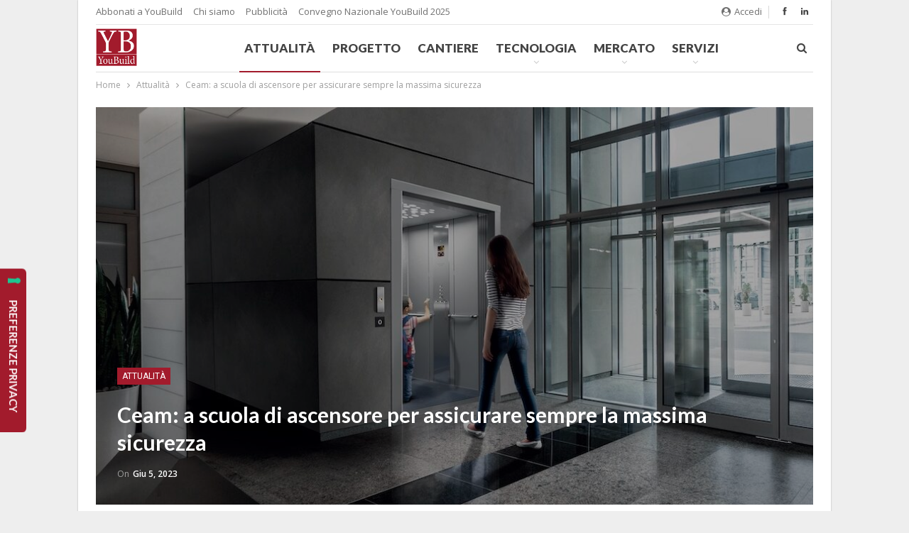

--- FILE ---
content_type: text/html; charset=UTF-8
request_url: https://www.youbuildweb.it/ceam-a-scuola-di-ascensore-per-assicurare-sempre-la-massima-sicurezza/
body_size: 25685
content:
	<!DOCTYPE html>
		<!--[if IE 8]>
	<html class="ie ie8" lang="it-IT"> <![endif]-->
	<!--[if IE 9]>
	<html class="ie ie9" lang="it-IT"> <![endif]-->
	<!--[if gt IE 9]><!-->
<html lang="it-IT"> <!--<![endif]-->
	<head>
				<meta charset="UTF-8">
		<meta http-equiv="X-UA-Compatible" content="IE=edge">
		<meta name="viewport" content="width=device-width, initial-scale=1.0">
		<link rel="pingback" href="https://www.youbuildweb.it/wordpress/xmlrpc.php"/>

		
	<!-- This site is optimized with the Yoast SEO plugin v15.5 - https://yoast.com/wordpress/plugins/seo/ -->
	<title>Ceam: a scuola di ascensore per assicurare sempre la massima sicurezza | YouBuild</title>
	<meta name="description" content="La massima sicurezza ha convinto Ceam a puntare sulla formazione dei tecnici, per assicurare la migliore installazione e manutenzione degli ascensori" />
	<meta name="robots" content="index, follow, max-snippet:-1, max-image-preview:large, max-video-preview:-1" />
	<link rel="canonical" href="https://www.youbuildweb.it/ceam-a-scuola-di-ascensore-per-assicurare-sempre-la-massima-sicurezza/" />
	<meta property="og:locale" content="it_IT" />
	<meta property="og:type" content="article" />
	<meta property="og:title" content="Ceam: a scuola di ascensore per assicurare sempre la massima sicurezza | YouBuild" />
	<meta property="og:description" content="La massima sicurezza ha convinto Ceam a puntare sulla formazione dei tecnici, per assicurare la migliore installazione e manutenzione degli ascensori" />
	<meta property="og:url" content="https://www.youbuildweb.it/ceam-a-scuola-di-ascensore-per-assicurare-sempre-la-massima-sicurezza/" />
	<meta property="og:site_name" content="YouBuild" />
	<meta property="article:publisher" content="https://www.facebook.com/YouBuildWeb/" />
	<meta property="article:published_time" content="2023-06-05T07:00:59+00:00" />
	<meta property="article:modified_time" content="2023-06-01T12:37:30+00:00" />
	<meta property="og:image" content="https://www.youbuildweb.it/wp-content/uploads/2023/06/ceam-ascensore.jpg" />
	<meta property="og:image:width" content="1000" />
	<meta property="og:image:height" content="879" />
	<meta name="twitter:card" content="summary" />
	<script type="application/ld+json" class="yoast-schema-graph">{"@context":"https://schema.org","@graph":[{"@type":"Organization","@id":"https://www.youbuildweb.it/#organization","name":"Virginia Gambino Editore Srl","url":"https://www.youbuildweb.it/","sameAs":["https://www.facebook.com/YouBuildWeb/"],"logo":{"@type":"ImageObject","@id":"https://www.youbuildweb.it/#logo","inLanguage":"it-IT","url":"https://www.youbuildweb.it/wp-content/uploads/2017/11/logo-virginia-gambino-editore.png","width":350,"height":118,"caption":"Virginia Gambino Editore Srl"},"image":{"@id":"https://www.youbuildweb.it/#logo"}},{"@type":"WebSite","@id":"https://www.youbuildweb.it/#website","url":"https://www.youbuildweb.it/","name":"YouBuild","description":"Progettare e costruire sostenibile","publisher":{"@id":"https://www.youbuildweb.it/#organization"},"potentialAction":[{"@type":"SearchAction","target":"https://www.youbuildweb.it/?s={search_term_string}","query-input":"required name=search_term_string"}],"inLanguage":"it-IT"},{"@type":"ImageObject","@id":"https://www.youbuildweb.it/ceam-a-scuola-di-ascensore-per-assicurare-sempre-la-massima-sicurezza/#primaryimage","inLanguage":"it-IT","url":"https://www.youbuildweb.it/wp-content/uploads/2023/06/ceam-ascensore.jpg","width":1000,"height":879,"caption":"ceam-ascensore"},{"@type":"WebPage","@id":"https://www.youbuildweb.it/ceam-a-scuola-di-ascensore-per-assicurare-sempre-la-massima-sicurezza/#webpage","url":"https://www.youbuildweb.it/ceam-a-scuola-di-ascensore-per-assicurare-sempre-la-massima-sicurezza/","name":"Ceam: a scuola di ascensore per assicurare sempre la massima sicurezza | YouBuild","isPartOf":{"@id":"https://www.youbuildweb.it/#website"},"primaryImageOfPage":{"@id":"https://www.youbuildweb.it/ceam-a-scuola-di-ascensore-per-assicurare-sempre-la-massima-sicurezza/#primaryimage"},"datePublished":"2023-06-05T07:00:59+00:00","dateModified":"2023-06-01T12:37:30+00:00","description":"La massima sicurezza ha convinto Ceam a puntare sulla formazione dei tecnici, per assicurare la migliore installazione e manutenzione degli ascensori","inLanguage":"it-IT","potentialAction":[{"@type":"ReadAction","target":["https://www.youbuildweb.it/ceam-a-scuola-di-ascensore-per-assicurare-sempre-la-massima-sicurezza/"]}]},{"@type":"Article","@id":"https://www.youbuildweb.it/ceam-a-scuola-di-ascensore-per-assicurare-sempre-la-massima-sicurezza/#article","isPartOf":{"@id":"https://www.youbuildweb.it/ceam-a-scuola-di-ascensore-per-assicurare-sempre-la-massima-sicurezza/#webpage"},"author":{"@id":"https://www.youbuildweb.it/#/schema/person/4a3c4658b39e75aaba69543f91dc2253"},"headline":"Ceam: a scuola di ascensore per assicurare sempre la massima sicurezza","datePublished":"2023-06-05T07:00:59+00:00","dateModified":"2023-06-01T12:37:30+00:00","mainEntityOfPage":{"@id":"https://www.youbuildweb.it/ceam-a-scuola-di-ascensore-per-assicurare-sempre-la-massima-sicurezza/#webpage"},"commentCount":0,"publisher":{"@id":"https://www.youbuildweb.it/#organization"},"image":{"@id":"https://www.youbuildweb.it/ceam-a-scuola-di-ascensore-per-assicurare-sempre-la-massima-sicurezza/#primaryimage"},"keywords":"ascensore,impianti,sicurezza","articleSection":"Attualit\u00e0","inLanguage":"it-IT","potentialAction":[{"@type":"CommentAction","name":"Comment","target":["https://www.youbuildweb.it/ceam-a-scuola-di-ascensore-per-assicurare-sempre-la-massima-sicurezza/#respond"]}]},{"@type":"Person","@id":"https://www.youbuildweb.it/#/schema/person/4a3c4658b39e75aaba69543f91dc2253","name":"Veronica","image":{"@type":"ImageObject","@id":"https://www.youbuildweb.it/#personlogo","inLanguage":"it-IT","url":"https://secure.gravatar.com/avatar/9c841926d2032fe0308166cb6ce03838?s=96&d=mm&r=g","caption":"Veronica"}}]}</script>
	<!-- / Yoast SEO plugin. -->


<link rel='dns-prefetch' href='//fonts.googleapis.com' />
<link rel='dns-prefetch' href='//s.w.org' />
<link rel="alternate" type="application/rss+xml" title="YouBuild &raquo; Feed" href="https://www.youbuildweb.it/feed/" />
<link rel="alternate" type="application/rss+xml" title="YouBuild &raquo; Feed dei commenti" href="https://www.youbuildweb.it/comments/feed/" />
<link rel="alternate" type="application/rss+xml" title="YouBuild &raquo; Ceam: a scuola di ascensore per assicurare sempre la massima sicurezza Feed dei commenti" href="https://www.youbuildweb.it/ceam-a-scuola-di-ascensore-per-assicurare-sempre-la-massima-sicurezza/feed/" />
		<script type="text/javascript">
			window._wpemojiSettings = {"baseUrl":"https:\/\/s.w.org\/images\/core\/emoji\/13.0.1\/72x72\/","ext":".png","svgUrl":"https:\/\/s.w.org\/images\/core\/emoji\/13.0.1\/svg\/","svgExt":".svg","source":{"concatemoji":"https:\/\/www.youbuildweb.it\/wordpress\/wp-includes\/js\/wp-emoji-release.min.js?ver=5.6.15"}};
			!function(e,a,t){var n,r,o,i=a.createElement("canvas"),p=i.getContext&&i.getContext("2d");function s(e,t){var a=String.fromCharCode;p.clearRect(0,0,i.width,i.height),p.fillText(a.apply(this,e),0,0);e=i.toDataURL();return p.clearRect(0,0,i.width,i.height),p.fillText(a.apply(this,t),0,0),e===i.toDataURL()}function c(e){var t=a.createElement("script");t.src=e,t.defer=t.type="text/javascript",a.getElementsByTagName("head")[0].appendChild(t)}for(o=Array("flag","emoji"),t.supports={everything:!0,everythingExceptFlag:!0},r=0;r<o.length;r++)t.supports[o[r]]=function(e){if(!p||!p.fillText)return!1;switch(p.textBaseline="top",p.font="600 32px Arial",e){case"flag":return s([127987,65039,8205,9895,65039],[127987,65039,8203,9895,65039])?!1:!s([55356,56826,55356,56819],[55356,56826,8203,55356,56819])&&!s([55356,57332,56128,56423,56128,56418,56128,56421,56128,56430,56128,56423,56128,56447],[55356,57332,8203,56128,56423,8203,56128,56418,8203,56128,56421,8203,56128,56430,8203,56128,56423,8203,56128,56447]);case"emoji":return!s([55357,56424,8205,55356,57212],[55357,56424,8203,55356,57212])}return!1}(o[r]),t.supports.everything=t.supports.everything&&t.supports[o[r]],"flag"!==o[r]&&(t.supports.everythingExceptFlag=t.supports.everythingExceptFlag&&t.supports[o[r]]);t.supports.everythingExceptFlag=t.supports.everythingExceptFlag&&!t.supports.flag,t.DOMReady=!1,t.readyCallback=function(){t.DOMReady=!0},t.supports.everything||(n=function(){t.readyCallback()},a.addEventListener?(a.addEventListener("DOMContentLoaded",n,!1),e.addEventListener("load",n,!1)):(e.attachEvent("onload",n),a.attachEvent("onreadystatechange",function(){"complete"===a.readyState&&t.readyCallback()})),(n=t.source||{}).concatemoji?c(n.concatemoji):n.wpemoji&&n.twemoji&&(c(n.twemoji),c(n.wpemoji)))}(window,document,window._wpemojiSettings);
		</script>
		<!-- youbuildweb.it is managing ads with Advanced Ads --><script id="youbu-ready">
			window.advanced_ads_ready=function(e,a){a=a||"complete";var d=function(e){return"interactive"===a?"loading"!==e:"complete"===e};d(document.readyState)?e():document.addEventListener("readystatechange",(function(a){d(a.target.readyState)&&e()}),{once:"interactive"===a})},window.advanced_ads_ready_queue=window.advanced_ads_ready_queue||[];		</script>
		<style type="text/css">
img.wp-smiley,
img.emoji {
	display: inline !important;
	border: none !important;
	box-shadow: none !important;
	height: 1em !important;
	width: 1em !important;
	margin: 0 .07em !important;
	vertical-align: -0.1em !important;
	background: none !important;
	padding: 0 !important;
}
</style>
			<style type="text/css">
		</style>
		<link rel='stylesheet' id='wp-block-library-css'  href='https://www.youbuildweb.it/wordpress/wp-includes/css/dist/block-library/style.min.css?ver=5.6.15' type='text/css' media='all' />
<link rel='stylesheet' id='unslider-css-css'  href='https://www.youbuildweb.it/wp-content/plugins/advanced-ads-slider/public/assets/css/unslider.css?ver=1.4.10' type='text/css' media='all' />
<link rel='stylesheet' id='slider-css-css'  href='https://www.youbuildweb.it/wp-content/plugins/advanced-ads-slider/public/assets/css/slider.css?ver=1.4.10' type='text/css' media='all' />
<link rel='stylesheet' id='bs-icons-css'  href='https://www.youbuildweb.it/wp-content/themes/publisher/includes/libs/better-framework/assets/css/bs-icons.css?ver=3.8.0' type='text/css' media='all' />
<link rel='stylesheet' id='better-social-counter-css'  href='https://www.youbuildweb.it/wp-content/plugins/better-social-counter/css/style.min.css?ver=1.9.8' type='text/css' media='all' />
<link rel='stylesheet' id='fts-feeds-css'  href='https://www.youbuildweb.it/wp-content/plugins/feed-them-social/feeds/css/styles.css?ver=2.9.2' type='text/css' media='' />
<link rel='stylesheet' id='rs-plugin-settings-css'  href='https://www.youbuildweb.it/wp-content/plugins/revslider/public/assets/css/settings.css?ver=5.4.6.3' type='text/css' media='all' />
<style id='rs-plugin-settings-inline-css' type='text/css'>
#rs-demo-id {}
</style>
<link rel='stylesheet' id='txtcc-tooltip-css'  href='https://www.youbuildweb.it/wp-content/plugins/text-case-converter/assets/libs/zebra/zebra_tooltips.min.css?ver=1.4.4' type='text/css' media='all' />
<link rel='stylesheet' id='bf-slick-css'  href='https://www.youbuildweb.it/wp-content/themes/publisher/includes/libs/better-framework/assets/css/slick.min.css?ver=3.8.0' type='text/css' media='all' />
<link rel='stylesheet' id='pretty-photo-css'  href='https://www.youbuildweb.it/wp-content/themes/publisher/includes/libs/better-framework/assets/css/pretty-photo.min.css?ver=3.8.0' type='text/css' media='all' />
<link rel='stylesheet' id='theme-libs-css'  href='https://www.youbuildweb.it/wp-content/themes/publisher/css/theme-libs.min.css?ver=6.0.0' type='text/css' media='all' />
<link rel='stylesheet' id='fontawesome-css'  href='https://www.youbuildweb.it/wp-content/themes/publisher/includes/libs/better-framework/assets/css/font-awesome.min.css?ver=3.8.0' type='text/css' media='all' />
<link rel='stylesheet' id='publisher-css'  href='https://www.youbuildweb.it/wp-content/themes/publisher/style-6.0.0.min.css?ver=6.0.0' type='text/css' media='all' />
<link rel='stylesheet' id='bsf-Defaults-css'  href='https://www.youbuildweb.it/wp-content/uploads/smile_fonts/Defaults/Defaults.css?ver=5.6.15' type='text/css' media='all' />
<link rel='stylesheet' id='better-framework-main-fonts-css'  href='https://fonts.googleapis.com/css?family=Open+Sans:400,600%7CRoboto:400,500%7CLato:700,400,900' type='text/css' media='all' />
<link rel='stylesheet' id='publisher-theme-pure-magazine-css'  href='https://www.youbuildweb.it/wp-content/themes/publisher/includes/styles/pure-magazine/style.min.css?ver=6.0.0' type='text/css' media='all' />
<script type='text/javascript' src='https://www.youbuildweb.it/wordpress/wp-includes/js/jquery/jquery.min.js?ver=3.5.1' id='jquery-core-js'></script>
<script type='text/javascript' src='https://www.youbuildweb.it/wordpress/wp-includes/js/jquery/jquery-migrate.min.js?ver=3.3.2' id='jquery-migrate-js'></script>
<script type='text/javascript' id='file_uploads_nfpluginsettings-js-extra'>
/* <![CDATA[ */
var params = {"clearLogRestUrl":"https:\/\/www.youbuildweb.it\/wp-json\/nf-file-uploads\/debug-log\/delete-all","clearLogButtonId":"file_uploads_clear_debug_logger","downloadLogRestUrl":"https:\/\/www.youbuildweb.it\/wp-json\/nf-file-uploads\/debug-log\/get-all","downloadLogButtonId":"file_uploads_download_debug_logger"};
/* ]]> */
</script>
<script type='text/javascript' src='https://www.youbuildweb.it/wp-content/plugins/ninja-forms-uploads/assets/js/nfpluginsettings.js?ver=3.3.16' id='file_uploads_nfpluginsettings-js'></script>
<script type='text/javascript' src='https://www.youbuildweb.it/wp-content/plugins/advanced-ads-slider/public/assets/js/unslider.min.js?ver=1.4.10' id='unslider-js-js'></script>
<script type='text/javascript' src='https://www.youbuildweb.it/wp-content/plugins/advanced-ads-slider/public/assets/js/jquery.event.move.js?ver=1.4.10' id='unslider-move-js-js'></script>
<script type='text/javascript' src='https://www.youbuildweb.it/wp-content/plugins/advanced-ads-slider/public/assets/js/jquery.event.swipe.js?ver=1.4.10' id='unslider-swipe-js-js'></script>
<script type='text/javascript' src='https://www.youbuildweb.it/wp-content/plugins/feed-them-social/feeds/js/powered-by.js?ver=2.9.2' id='fts_powered_by_js-js'></script>
<script type='text/javascript' src='https://www.youbuildweb.it/wp-content/plugins/feed-them-social/feeds/js/fts-global.js?ver=2.9.2' id='fts-global-js'></script>
<script type='text/javascript' src='https://www.youbuildweb.it/wp-content/plugins/revslider/public/assets/js/jquery.themepunch.tools.min.js?ver=5.4.6.3' id='tp-tools-js'></script>
<script type='text/javascript' src='https://www.youbuildweb.it/wp-content/plugins/revslider/public/assets/js/jquery.themepunch.revolution.min.js?ver=5.4.6.3' id='revmin-js'></script>
<script type='text/javascript' id='advanced-ads-advanced-js-js-extra'>
/* <![CDATA[ */
var advads_options = {"blog_id":"1","privacy":{"enabled":false,"state":"not_needed"}};
/* ]]> */
</script>
<script type='text/javascript' src='https://www.youbuildweb.it/wp-content/plugins/advanced-ads/public/assets/js/advanced.min.js?ver=1.48.1' id='advanced-ads-advanced-js-js'></script>
<!--[if lt IE 9]>
<script type='text/javascript' src='https://www.youbuildweb.it/wp-content/themes/publisher/includes/libs/better-framework/assets/js/html5shiv.min.js?ver=3.8.0' id='bf-html5shiv-js'></script>
<![endif]-->
<!--[if lt IE 9]>
<script type='text/javascript' src='https://www.youbuildweb.it/wp-content/themes/publisher/includes/libs/better-framework/assets/js/respond.min.js?ver=3.8.0' id='bf-respond-js'></script>
<![endif]-->
<link rel="https://api.w.org/" href="https://www.youbuildweb.it/wp-json/" /><link rel="alternate" type="application/json" href="https://www.youbuildweb.it/wp-json/wp/v2/posts/20383" /><link rel="EditURI" type="application/rsd+xml" title="RSD" href="https://www.youbuildweb.it/wordpress/xmlrpc.php?rsd" />
<link rel="wlwmanifest" type="application/wlwmanifest+xml" href="https://www.youbuildweb.it/wordpress/wp-includes/wlwmanifest.xml" /> 
<meta name="generator" content="WordPress 5.6.15" />
<link rel='shortlink' href='https://www.youbuildweb.it/?p=20383' />
<link rel="alternate" type="application/json+oembed" href="https://www.youbuildweb.it/wp-json/oembed/1.0/embed?url=https%3A%2F%2Fwww.youbuildweb.it%2Fceam-a-scuola-di-ascensore-per-assicurare-sempre-la-massima-sicurezza%2F" />
<link rel="alternate" type="text/xml+oembed" href="https://www.youbuildweb.it/wp-json/oembed/1.0/embed?url=https%3A%2F%2Fwww.youbuildweb.it%2Fceam-a-scuola-di-ascensore-per-assicurare-sempre-la-massima-sicurezza%2F&#038;format=xml" />
<!-- WP VER. 5.6.15 -->		<!-- IUBENDA -->
		<script type="text/javascript">
			var _iub = _iub || [];
            _iub.csConfiguration = { "floatingPreferencesButtonDisplay":"anchored-center-left","perPurposeConsent":true,"reloadOnConsent":true,"siteId":3718330,"whitelabel":false,"cookiePolicyId":48838297,"lang":"it","floatingPreferencesButtonCaption":true,"banner":{ "acceptButtonDisplay":true,"closeButtonRejects":true,"customizeButtonDisplay":true,"explicitWithdrawal":true,"listPurposes":true,"closeButtonCaption":"Continua senza accettare &times;","position":"float-bottom-center" }};
		</script>
		<script type="text/javascript" src="https://cs.iubenda.com/autoblocking/3718330.js"></script>
		<script type="text/javascript" src="//cdn.iubenda.com/cs/iubenda_cs.js" charset="UTF-8" async></script>

			<!-- Google tag (gtag.js) -->
		<script async src="https://www.googletagmanager.com/gtag/js?id=G-FNJ8C4V712"></script>
		<script>
			window.dataLayer = window.dataLayer || [];
			function gtag(){dataLayer.push(arguments);}
			gtag('js', new Date());
			gtag('config', 'G-FNJ8C4V712');
		</script>
	<script>advads_items = { conditions: {}, display_callbacks: {}, display_effect_callbacks: {}, hide_callbacks: {}, backgrounds: {}, effect_durations: {}, close_functions: {}, showed: [] };</script><style type="text/css" id="youbu-layer-custom-css"></style><script type="text/javascript">
		var advadsCfpQueue = [];
		var advadsCfpAd = function( adID ){
			if ( 'undefined' == typeof advadsProCfp ) { advadsCfpQueue.push( adID ) } else { advadsProCfp.addElement( adID ) }
		};
		</script>
		<meta name="generator" content="Powered by WPBakery Page Builder - drag and drop page builder for WordPress."/>
<!--[if lte IE 9]><link rel="stylesheet" type="text/css" href="https://www.youbuildweb.it/wp-content/plugins/js_composer/assets/css/vc_lte_ie9.min.css" media="screen"><![endif]--><noscript><style>.lazyload[data-src]{display:none !important;}</style></noscript><style>.lazyload{background-image:none !important;}.lazyload:before{background-image:none !important;}</style><script type="application/ld+json">{
    "@context": "http:\/\/schema.org\/",
    "@type": "organization",
    "@id": "#organization",
    "logo": {
        "@type": "ImageObject",
        "url": "https:\/\/www.youbuildweb.it\/wp-content\/uploads\/2024\/01\/YB-fondo-alta_200.png"
    },
    "url": "https:\/\/www.youbuildweb.it\/",
    "name": "YouBuild",
    "description": "Progettare e costruire sostenibile"
}</script>
<script type="application/ld+json">{
    "@context": "http:\/\/schema.org\/",
    "@type": "WebSite",
    "name": "YouBuild",
    "alternateName": "Progettare e costruire sostenibile",
    "url": "https:\/\/www.youbuildweb.it\/"
}</script>
<script type="application/ld+json">{
    "@context": "http:\/\/schema.org\/",
    "@type": "BlogPosting",
    "headline": "Ceam: a scuola di ascensore per assicurare sempre la massima sicurezza",
    "description": "Con 1 milione di impianti installati,\u00a0l\u2019Italia \u00e8 il secondo Paese con pi\u00f9\u00a0ascensori al mondo. Tuttavia, il 50%\u00a0degli ascensori in esercizio ha pi\u00f9 di\u00a0trent\u2019anni e oltre il 60% non \u00e8 dotato di tecnologie\u00a0moderne. Un problema non solo per l\u2019impatto\u00a0a l",
    "datePublished": "2023-06-05",
    "dateModified": "2023-06-01",
    "author": {
        "@type": "Person",
        "@id": "#person-Veronica",
        "name": "Veronica"
    },
    "image": {
        "@type": "ImageObject",
        "url": "https:\/\/www.youbuildweb.it\/wp-content\/uploads\/2023\/06\/ceam-ascensore.jpg",
        "width": 1000,
        "height": 879
    },
    "interactionStatistic": [
        {
            "@type": "InteractionCounter",
            "interactionType": "http:\/\/schema.org\/CommentAction",
            "userInteractionCount": "0"
        }
    ],
    "publisher": {
        "@id": "#organization"
    },
    "mainEntityOfPage": "https:\/\/www.youbuildweb.it\/ceam-a-scuola-di-ascensore-per-assicurare-sempre-la-massima-sicurezza\/"
}</script>
<meta name="generator" content="Powered by Slider Revolution 5.4.6.3 - responsive, Mobile-Friendly Slider Plugin for WordPress with comfortable drag and drop interface." />
<style type='text/css' media='screen'>/*  Panel Options Custom CSS  */
.better-social-counter .item-title{font-family:"Helvetica Neue",Helvetica,Arial,sans-serif;font-weight:400;font-size:12px;text-transform:initial}.better-social-counter .item-count{font-family:"Helvetica Neue",Helvetica,Arial,sans-serif;font-weight:700;font-size:14px;text-transform:initial}.better-social-counter .item-name{font-family:"Helvetica Neue",Helvetica,Arial,sans-serif;font-weight:400;font-size:14px;text-transform:initial}.better-social-counter .item-title-join{font-family:"Helvetica Neue",Helvetica,Arial,sans-serif;font-weight:400;font-size:13px;text-transform:initial}.better-social-banner .banner-item .item-count{font-family:"Helvetica Neue",Helvetica,Arial,sans-serif;font-weight:300;font-size:22px;text-transform:uppercase}.better-social-banner .banner-item .item-title{font-family:"Helvetica Neue",Helvetica,Arial,sans-serif;font-weight:700;font-size:12px;text-transform:uppercase}.better-social-banner .banner-item .item-button{font-family:"Helvetica Neue",Helvetica,Arial,sans-serif;font-weight:700;font-size:13px;text-transform:uppercase}.page-layout-1-col .container,.page-layout-1-col .content-wrap,body.page-layout-1-col .boxed.site-header .main-menu-wrapper,body.page-layout-1-col .boxed.site-header.header-style-5 .content-wrap > .bs-pinning-wrapper > .bs-pinning-block,body.page-layout-1-col .boxed.site-header.header-style-6 .content-wrap > .bs-pinning-wrapper > .bs-pinning-block,body.page-layout-1-col .boxed.site-header.header-style-8 .content-wrap > .bs-pinning-wrapper > .bs-pinning-block,body.page-layout-1-col.boxed .main-wrap,.page-layout-2-col-right .container,.page-layout-2-col-right .content-wrap,body.page-layout-2-col-right.boxed .main-wrap,.page-layout-2-col-left .container,.page-layout-2-col-left .content-wrap,body.page-layout-2-col-left.boxed .main-wrap,.page-layout-1-col .bs-vc-content>.vc_row,.page-layout-1-col .bs-vc-content>.vc_vc_row,.page-layout-1-col .bs-vc-content .vc_row[data-vc-full-width=true] > .bs-vc-wrapper,.footer-instagram.boxed,.site-footer.boxed,.page-layout-1-col .bs-vc-content>.vc_row.vc_row-has-fill .upb-background-text.vc_row,.bs-injection.bs-injection-1-col>.vc_row,.bs-injection.bs-injection-1-col>.vc_vc_row,.bs-injection.bs-injection-1-col>.vc_row[data-vc-full-width=true] > .bs-vc-wrapper,.bs-injection.bs-injection-2-col>.vc_row,.bs-injection.bs-injection-2-col>.vc_vc_row,.bs-injection.bs-injection-2-col>.vc_row[data-vc-full-width=true] > .bs-vc-wrapper{max-width:1060px;width:100%}@media (min-width: 768px){.layout-2-col .content-column,.bf-2-main-column-size{width:68%}}@media (min-width: 768px){.layout-2-col .sidebar-column,.bf-2-primary-column-size{width:32%}}@media (min-width: 768px){.layout-2-col.layout-2-col-2 .content-column{left:32%}}@media (min-width: 768px){.rtl .layout-2-col.layout-2-col-2 .content-column{left:inherit;right:32%}}@media (min-width: 768px){.layout-2-col.layout-2-col-2 .sidebar-column{right:68%}}@media (min-width: 768px){.rtl .layout-2-col.layout-2-col-2 .sidebar-column{right:inherit;left:68%}}@media (max-width: 1150px){.page-layout-1-col .bs-sks .bs-sksitem,.page-layout-2-col-right .bs-sks .bs-sksitem,.page-layout-2-col-left .bs-sks .bs-sksitem{display:none !important}}.page-layout-3-col-0 .container,.page-layout-3-col-0 .content-wrap,body.page-layout-3-col-0.boxed .main-wrap,.page-layout-3-col-1 .container,.page-layout-3-col-1 .content-wrap,body.page-layout-3-col-1.boxed .main-wrap,.page-layout-3-col-2 .container,.page-layout-3-col-2 .content-wrap,body.page-layout-3-col-2.boxed .main-wrap,.page-layout-3-col-3 .container,.page-layout-3-col-3 .content-wrap,body.page-layout-3-col-3.boxed .main-wrap,.page-layout-3-col-4 .container,.page-layout-3-col-4 .content-wrap,body.page-layout-3-col-4.boxed .main-wrap,.page-layout-3-col-5 .container,.page-layout-3-col-5 .content-wrap,body.page-layout-3-col-5.boxed .main-wrap,.page-layout-3-col-6 .container,.page-layout-3-col-6 .content-wrap,body.page-layout-3-col-6.boxed .main-wrap,body.boxed.page-layout-3-col .site-header.header-style-5 .content-wrap > .bs-pinning-wrapper > .bs-pinning-block,body.boxed.page-layout-3-col .site-header.header-style-6 .content-wrap > .bs-pinning-wrapper > .bs-pinning-block,body.boxed.page-layout-3-col .site-header.header-style-8 .content-wrap > .bs-pinning-wrapper > .bs-pinning-block,.layout-3-col-0 .bs-vc-content>.vc_row,.layout-3-col-0 .bs-vc-content>.vc_vc_row,.layout-3-col-0 .bs-vc-content .vc_row[data-vc-full-width=true] > .bs-vc-wrapper,.layout-3-col-0 .bs-vc-content>.vc_row.vc_row-has-fill .upb-background-text.vc_row,.bs-injection.bs-injection-3-col>.vc_row,.bs-injection.bs-injection-3-col>.vc_vc_row,.bs-injection.bs-injection-3-col>.vc_row[data-vc-full-width=true] > .bs-vc-wrapper{max-width:1300px;width:100%}@media (min-width: 1000px){.layout-3-col .content-column,.bf-3-main-column-size{width:58%}}@media (min-width: 1000px){.layout-3-col .sidebar-column-primary,.bf-3-primary-column-size{width:25%}}@media (min-width: 1000px){.layout-3-col .sidebar-column-secondary,.bf-3-secondary-column-size{width:17%}}@media (max-width:1000px) and (min-width:768px){.layout-3-col .content-column{width:67%}}@media (max-width:1000px) and (min-width:768px){.layout-3-col .sidebar-column-primary{width:33%}}@media (max-width:767px) and (min-width:500px){.layout-3-col .sidebar-column-primary{width:54%}}@media (max-width: 1390px){.page-layout-3-col-0 .bs-sks .bs-sksitem,.page-layout-3-col-1 .bs-sks .bs-sksitem,.page-layout-3-col-2 .bs-sks .bs-sksitem,.page-layout-3-col-3 .bs-sks .bs-sksitem,.page-layout-3-col-4 .bs-sks .bs-sksitem,.page-layout-3-col-5 .bs-sks .bs-sksitem,.page-layout-3-col-6 .bs-sks .bs-sksitem{display:none !important}}@media (min-width: 1000px){.layout-3-col-2 .sidebar-column-primary{left:17%}}@media (min-width: 1000px){.rtl .layout-3-col-2 .sidebar-column-primary{left:inherit;right:17%}}@media (min-width: 1000px){.layout-3-col-2 .sidebar-column-secondary{right:25%}}@media (min-width: 1000px){.rtl .layout-3-col-2 .sidebar-column-secondary{right:inherit;left:25%}}@media (min-width: 1000px){.layout-3-col-3 .content-column{left:25%}}@media (min-width: 1000px){.rtl .layout-3-col-3 .content-column{left:inherit;right:25%}}@media (min-width: 1000px){.layout-3-col-3 .sidebar-column-primary{right:58%}}@media (min-width: 1000px){.rtl .layout-3-col-3 .sidebar-column-primary{right:inherit;left:58%}}@media (min-width: 1000px){.layout-3-col-4 .content-column{left:17%}}@media (min-width: 1000px){.rtl .layout-3-col-4 .content-column{left:inherit;right:17%}}@media (min-width: 1000px){.layout-3-col-4 .sidebar-column-primary{left:17%}}@media (min-width: 1000px){.rtl .layout-3-col-4 .sidebar-column-primary{left:inherit;right:17%}}@media (min-width: 1000px){.layout-3-col-4 .sidebar-column-secondary{right:83%}}@media (min-width: 1000px){.rtl .layout-3-col-4 .sidebar-column-secondary{right:inherit;left:83%}}@media (min-width: 1000px){.layout-3-col-5 .content-column{left:42%}}@media (min-width: 1000px){.rtl .layout-3-col-5 .content-column{left:inherit;right:42%}}@media (min-width: 1000px){.layout-3-col-5 .sidebar-column-primary{right:58%}}@media (min-width: 1000px){.rtl .layout-3-col-5 .sidebar-column-primary{right:inherit;left:58%}}@media (min-width: 1000px){.layout-3-col-5 .sidebar-column-secondary{right:58%}}@media (min-width: 1000px){.rtl .layout-3-col-5 .sidebar-column-secondary{right:inherit;left:58%}}@media (min-width: 1000px){.layout-3-col-6 .content-column{left:42%}}@media (min-width: 1000px){.rtl .layout-3-col-6 .content-column{left:inherit;right:42%}}@media (min-width: 1000px){.layout-3-col-6 .sidebar-column-primary{right:41%}}@media (min-width: 1000px){.rtl .layout-3-col-6 .sidebar-column-primary{right:inherit;left:41%}}@media (min-width: 1000px){.layout-3-col-6 .sidebar-column-secondary{right:83%}}@media (min-width: 1000px){.rtl .layout-3-col-6 .sidebar-column-secondary{right:inherit;left:83%}}@media (max-width:1000px) and (min-width:768px){.layout-3-col-3 .content-column,.layout-3-col-5 .content-column,.layout-3-col-6 .content-column{left:33%}}@media (max-width:1000px) and (min-width:768px){.rtl .layout-3-col-3 .content-column,.rtl .layout-3-col-5 .content-column,.rtl .layout-3-col-6 .content-column{left:inherit;right:33%}}@media (max-width:1000px) and (min-width:768px){.layout-3-col-3 .sidebar-column-primary,.layout-3-col-5 .sidebar-column-primary,.layout-3-col-6 .sidebar-column-primary{right:67%}}@media (max-width:1000px) and (min-width:768px){.rtl .layout-3-col-3 .sidebar-column-primary,.rtl .layout-3-col-5 .sidebar-column-primary,.rtl .layout-3-col-6 .sidebar-column-primary{right:inherit;left:67%}}.col-xs-1, .col-sm-1, .col-md-1, .col-lg-1, .col-xs-2, .col-sm-2, .col-md-2, .col-lg-2, .col-xs-3, .col-sm-3, .col-md-3, .col-lg-3, .col-xs-4, .col-sm-4, .col-md-4, .col-lg-4, .col-xs-5, .col-sm-5, .col-md-5, .col-lg-5, .col-xs-6, .col-sm-6, .col-md-6, .col-lg-6, .col-xs-7, .col-sm-7, .col-md-7, .col-lg-7, .col-xs-8, .col-sm-8, .col-md-8, .col-lg-8, .col-xs-9, .col-sm-9, .col-md-9, .col-lg-9, .col-xs-10, .col-sm-10, .col-md-10, .col-lg-10, .col-xs-11, .col-sm-11, .col-md-11, .col-lg-11, .col-xs-12, .col-sm-12, .col-md-12, .col-lg-12,.vc_row .vc_column_container>.vc_column-inner,.container,.vc_column_container.vc_column_container,.vc_row.vc_column-gap-35, .vc_row.vc_column-gap-30, .vc_row.vc_column-gap-25, .vc_row.vc_column-gap-20, .vc_row.vc_column-gap-15, .vc_row.vc_column-gap-10, .vc_row.vc_column-gap-5, .vc_row.vc_column-gap-4, .vc_row.vc_column-gap-3, .vc_row.vc_column-gap-2, .vc_row.vc_column-gap-1{padding-left:20px;padding-right:20px}.vc_row.wpb_row,.row,.bs-vc-content .vc_row.vc_row-no-padding[data-vc-stretch-content="true"]{margin-left:-20px;margin-right:-20px}.vc_row.vc_inner{margin-left:-20px!important;margin-right:-20px!important}.widget,.entry-content .better-studio-shortcode,.better-studio-shortcode,.bs-shortcode,.bs-listing,.bsac,.content-column > div:last-child,.slider-style-18-container,.slider-style-16-container,.slider-style-8-container,.slider-style-2-container,.slider-style-4-container,.bsp-wrapper,.single-container,.content-column > div:last-child,.vc_row .vc_column-inner .wpb_content_element,.wc-account-content-wrap,.order-customer-detail,.order-detail-wrap,.slider-style-23-container{margin-bottom:40px}.archive-title{margin-bottom:26.666666666667px}.layout-1-col,.layout-2-col,.layout-3-col{margin-top:33.333333333333px}.layout-1-col.layout-bc-before,.layout-2-col.layout-bc-before,.layout-3-col.layout-bc-before{margin-top:20px}.bs-vc-content>.vc_row.vc_row-fluid.vc_row-has-fill:first-child,.bs-listing.bs-listing-products .bs-slider-controls, .bs-listing.bs-listing-products .bs-pagination{margin-top:-33.333333333333px!important}.vc_col-has-fill>.bs-vc-wrapper,.vc_row-has-fill+.vc_row-full-width+.vc_row>.bs-vc-wrapper>.wrapper-sticky>.bs-vc-column>.bs-vc-wrapper,.vc_row-has-fill+.vc_row-full-width+.vc_row>.bs-vc-wrapper>.bs-vc-column>.bs-vc-wrapper,.vc_row-has-fill+.vc_row>.bs-vc-wrapper>.bs-vc-column>.bs-vc-wrapper,.vc_row-has-fill+.vc_row>.bs-vc-wrapper>.wrapper-sticky>.bs-vc-column>.bs-vc-wrapper,.vc_row-has-fill+.vc_row>.wpb_column>.bs-vc-wrapper ,.vc_row-has-fill>.bs-vc-wrapper>.vc_column_container>.bs-vc-wrapper,.vc_row-has-fill>.wpb_column>.bs-vc-wrapper{padding-top:33.333333333333px!important}.vc_row-has-fill .wpb_wrapper > .bsp-wrapper:last-child,.vc_col-has-fill .wpb_wrapper > .bsp-wrapper:last-child,.vc_row-has-fill .wpb_wrapper > .bs-listing:last-child,.vc_col-has-fill .wpb_wrapper > .bs-listing:last-child,.main-section,#bbpress-forums #bbp-search-form,.vc_row-has-fill .wpb_wrapper > .bsac:last-child,.vc_col-has-fill .wpb_wrapper > .bsac:last-child,.vc_row-has-fill .wpb_wrapper > .bs-shortcode:last-child,.vc_col-has-fill .wpb_wrapper > .bs-shortcode:last-child,.vc_row-has-fill .wpb_wrapper > .better-studio-shortcode:last-child,.vc_col-has-fill .wpb_wrapper > .better-studio-shortcode:last-child{margin-bottom:33.333333333333px}.bs-listing-modern-grid-listing-3.bs-listing{margin-bottom:20px!important}.vc_row-has-fill .wpb_wrapper>.bs-listing-modern-grid-listing-3.bs-listing:last-child{margin-bottom:13.333333333333px!important}.single-container > .post-author,.post-related,.post-related + .comments-template,.post-related+.single-container,.post-related+.ajax-post-content,.comments-template,.comment-respond.comments-template,.bsac.adloc-post-before-author,.woocommerce-page div.product .woocommerce-tabs,.woocommerce-page div.product .related.products,.woocommerce .cart-collaterals .cart_totals,.woocommerce .cart-collaterals .cross-sells,.woocommerce-checkout-review-order-wrap,.woocommerce + .woocommerce,.woocommerce + .bs-shortcode,.up-sells.products,.single-container > .bs-newsletter-pack,body.single .content-column > .bs-newsletter-pack{margin-top:40px}.better-gcs-wrapper{margin-top:-40px}.slider-style-21-container,.slider-style-20-container,.slider-style-19-container,.slider-style-17-container,.slider-style-15-container,.slider-style-13-container,.slider-style-11-container,.slider-style-9-container,.slider-style-7-container,.slider-style-4-container.slider-container-1col,.slider-style-3-container,.slider-style-5-container,.slider-style-2-container.slider-container-1col,.slider-style-1-container,.slider-container + .bs-sks,.slider-style-22-container{padding-top:33.333333333333px;padding-bottom:40px;margin-bottom:-33.333333333333px}.slider-style-21-container.slider-bc-before,.slider-style-20-container.slider-bc-before,.slider-style-19-container.slider-bc-before,.slider-style-17-container.slider-bc-before,.slider-style-15-container.slider-bc-before,.slider-style-13-container.slider-bc-before,.slider-style-11-container.slider-bc-before,.slider-style-9-container.slider-bc-before,.slider-style-7-container.slider-bc-before,.slider-style-3-container.slider-bc-before,.slider-style-5-container.slider-bc-before,.slider-style-1-container.slider-bc-before,.slider-container.slider-bc-before + .bs-sks,.slider-style-22-container.slider-bc-before,.slider-style-23-container.slider-bc-before{padding-top:20px;padding-bottom:20px;margin-bottom:20px}.section-heading{margin-bottom:26.666666666667px}@media only screen and (max-width : 678px) {.footer-widgets > .content-wrap > .container > .row > *{margin-bottom:33.333333333333px}}.bs-injection.bs-injection-before_footer,.bs-injection.bs-injection-after_footer{margin-top:33.333333333333px}.bs-injection.bs-injection-before_header,.bs-injection.bs-injection-after_header{padding-top:33.333333333333px}.single-container > .bs-push-noti.post-bottom,.single-container > .bs-push-noti.post-bottom + .post-author{margin-top:26.666666666667px}.bs-push-noti.post-top{margin-bottom:26.666666666667px!important}.site-header.header-style-1 .header-inner,.site-header.header-style-2 .header-inner,.site-header.header-style-3 .header-inner,.site-header.header-style-4 .header-inner,.site-header.header-style-7 .header-inner,.site-header.header-style-1.h-a-ad .header-inner,.site-header.header-style-4.h-a-ad .header-inner,.site-header.header-style-7.h-a-ad .header-inner{padding-bottom:-60px}.main-bg-color,.main-menu.menu .sub-menu li.current-menu-item:hover > a:hover,.main-menu.menu .better-custom-badge,.off-canvas-menu .menu .better-custom-badge,ul.sub-menu.bs-pretty-tabs-elements .mega-menu.mega-type-link .mega-links > li:hover > a,.widget.widget_nav_menu .menu .better-custom-badge,.widget.widget_nav_menu ul.menu li > a:hover,.widget.widget_nav_menu ul.menu li.current-menu-item > a,.rh-header .menu-container .resp-menu .better-custom-badge,.bs-popular-categories .bs-popular-term-item:hover .term-count,.widget.widget_tag_cloud .tagcloud a:hover,span.dropcap.dropcap-square,span.dropcap.dropcap-circle,.better-control-nav li a.better-active,.better-control-nav li:hover a,.main-menu.menu > li:hover > a:before,.main-menu.menu > li.current-menu-parent > a:before,.main-menu.menu > li.current-menu-item > a:before,.main-slider .better-control-nav li a.better-active,.main-slider .better-control-nav li:hover a,.site-footer.color-scheme-dark .footer-widgets .widget.widget_tag_cloud .tagcloud a:hover,.site-footer.color-scheme-dark .footer-widgets .widget.widget_nav_menu ul.menu li a:hover,.entry-terms.via a:hover,.entry-terms.source a:hover,.entry-terms.post-tags a:hover,.comment-respond #cancel-comment-reply-link,.better-newsticker .heading,.better-newsticker .control-nav span:hover,.listing-item-text-1:hover .term-badges.floated .term-badge a,.term-badges.floated a,.archive-title .term-badges span.term-badge a:hover,.post-tp-1-header .term-badges a:hover,.archive-title .term-badges a:hover,.listing-item-tb-2:hover .term-badges.floated .term-badge a,.btn-bs-pagination:hover, .btn-bs-pagination.hover, .btn-bs-pagination.bs-pagination-in-loading,.bs-slider-dots .bs-slider-active > .bts-bs-dots-btn,.listing-item-classic:hover a.read-more,.bs-loading > div,.pagination.bs-links-pagination a:hover,.footer-widgets .bs-popular-categories .bs-popular-term-item:hover .term-count,.footer-widgets .widget .better-control-nav li a:hover,.footer-widgets .widget .better-control-nav li a.better-active,.bs-slider-2-item .content-container a.read-more:hover,.bs-slider-3-item .content-container a.read-more:hover,.main-menu.menu .sub-menu li.current-menu-item:hover > a,.main-menu.menu .sub-menu > li:hover > a,.bs-slider-2-item .term-badges.floated .term-badge a,.bs-slider-3-item .term-badges.floated .term-badge a,.listing-item-blog:hover a.read-more,.back-top,.site-header .shop-cart-container .cart-handler .cart-count,.site-header .shop-cart-container .cart-box:after,.single-attachment-content .return-to:hover .fa,.topbar .topbar-date,.ajax-search-results:after,.better-gallery .gallery-title .prev:hover,.better-gallery .gallery-title .next:hover,.comments-template-multiple .nav-tabs .active a:after,.comments-template-multiple .active .comments-count,.off-canvas-inner:after,.more-stories:before,.bs-push-noti .bs-push-noti-wrapper-icon,.post-count-badge.pcb-t1.pcb-s1,.bs-fpe.bs-fpe-t2 thead{background-color:#a21b2c !important}button,.btn,html input[type="button"],input[type="reset"],input[type="submit"],input[type="button"],.btn:focus,.btn:hover,button:focus,button:hover,html input[type="button"]:focus,html input[type="button"]:hover,input[type="reset"]:focus,input[type="reset"]:hover,input[type="submit"]:focus,input[type="submit"]:hover,input[type="button"]:focus,input[type="button"]:hover{background-color:#a21b2c}.main-color,.screen-reader-text:hover,.screen-reader-text:active,.screen-reader-text:focus,.widget.widget_nav_menu .menu .better-custom-badge,.widget.widget_recent_comments a:hover,.bs-popular-categories .bs-popular-term-item,.main-menu.menu .sub-menu li.current-menu-item > a,.bs-about .about-link a,.comment-list .comment-footer .comment-reply-link:hover,.comment-list li.bypostauthor > article > .comment-meta .comment-author a,.comment-list li.bypostauthor > article > .comment-meta .comment-author,.comment-list .comment-footer .comment-edit-link:hover,.comment-respond #cancel-comment-reply-link,span.dropcap.dropcap-square-outline,span.dropcap.dropcap-circle-outline,ul.bs-shortcode-list li:before,a:hover,.post-meta a:hover,.site-header .top-menu.menu > li:hover > a,.site-header .top-menu.menu .sub-menu > li:hover > a,.mega-menu.mega-type-link-list .mega-links > li > a:hover,.mega-menu.mega-type-link-list .mega-links > li:hover > a,.listing-item .post-footer .post-share:hover .share-handler,.listing-item-classic .title a:hover,.single-post-content > .post-author .pre-head a:hover,.single-post-content a, .single-page-simple-content a,.site-header .search-container.open .search-handler,.site-header .search-container:hover .search-handler,.site-header .shop-cart-container.open .cart-handler,.site-header .shop-cart-container:hover .cart-handler,.site-footer .copy-2 a:hover,.site-footer .copy-1 a:hover,ul.menu.footer-menu li > a:hover,.rh-header .menu-container .resp-menu li:hover > a,.listing-item-thumbnail:hover .title a,.listing-item-grid:hover .title a,.listing-item-blog:hover .title a,.listing-item-classic:hover .title a,.post-meta a:hover,.pagination.bs-numbered-pagination > span,.pagination.bs-numbered-pagination .wp-pagenavi a:hover,.pagination.bs-numbered-pagination .page-numbers:hover,.pagination.bs-numbered-pagination .wp-pagenavi .current,.pagination.bs-numbered-pagination .current,.listing-item-text-1:hover .title a,.listing-item-text-2:hover .title a,.listing-item-text-3:hover .title a,.listing-item-text-4:hover .title a,.bs-popular-categories .bs-popular-term-item:hover,.main-menu.menu > li:hover > a,.listing-mg-5-item:hover .title,.listing-item-tall:hover > .title,.bs-text a, .wpb_text_column a,.bf-breadcrumb .bf-breadcrumb-item a:hover span,.off-canvas-menu li.current-menu-item>a,.entry-content.off_canvas_footer-info a,.comment-list .comment-content em.needs-approve,.better-newsticker ul.news-list li a:hover{color:#a21b2c}.footer-widgets .widget a:hover,.bs-listing-modern-grid-listing-5 .listing-mg-5-item:hover .title a:hover,.bs-listing-modern-grid-listing-5 .listing-mg-5-item:hover .title a,.tabbed-grid-posts .tabs-section .active a{color:#a21b2c !important}textarea:focus,input[type="url"]:focus,input[type="search"]:focus,input[type="password"]:focus,input[type="email"]:focus,input[type="number"]:focus,input[type="week"]:focus,input[type="month"]:focus,input[type="time"]:focus,input[type="datetime-local"]:focus,input[type="date"]:focus,input[type="color"]:focus,input[type="text"]:focus,.widget.widget_nav_menu .menu .better-custom-badge:after,.better-gallery .fotorama__thumb-border,span.dropcap.dropcap-square-outline,span.dropcap.dropcap-circle-outline,.comment-respond textarea:focus,.archive-title .term-badges a:hover,.listing-item-text-2:hover .item-inner,.btn-bs-pagination:hover, .btn-bs-pagination.hover, .btn-bs-pagination.bs-pagination-in-loading,.bs-slider-2-item .content-container a.read-more,.bs-slider-3-item .content-container a.read-more,.pagination.bs-links-pagination a:hover,body.active-top-line{border-color:#a21b2c}.main-menu.menu .better-custom-badge:after,.off-canvas-menu .menu .better-custom-badge:after{border-top-color:#a21b2c}.better-newsticker .heading:after{border-left-color:#a21b2c}::selection{background:#a21b2c}::-moz-selection{background:#a21b2c}.term-badges.text-badges .term-badge a{color:#a21b2c !important; background-color: transparent !important}.active-top-line .header-style-1.full-width .bs-pinning-block.pinned.main-menu-wrapper,.active-top-line .header-style-1.boxed .bs-pinning-block.pinned .main-menu-container,.active-top-line .header-style-2.full-width .bs-pinning-block.pinned.main-menu-wrapper,.active-top-line .header-style-2.boxed .bs-pinning-block.pinned .main-menu-container,.active-top-line .header-style-3.full-width .bs-pinning-block.pinned.main-menu-wrapper,.active-top-line .header-style-3.boxed .bs-pinning-block.pinned .main-menu-container,.active-top-line .header-style-4.full-width .bs-pinning-block.pinned.main-menu-wrapper,.active-top-line .header-style-4.boxed .bs-pinning-block.pinned .main-menu-container,.active-top-line .header-style-5.full-width .bspw-header-style-5 .bs-pinning-block.pinned,.active-top-line .header-style-5.boxed .bspw-header-style-5 .bs-pinning-block.pinned .header-inner,.active-top-line .header-style-6.full-width .bspw-header-style-6 .bs-pinning-block.pinned,.active-top-line .header-style-6.boxed .bspw-header-style-6 .bs-pinning-block.pinned .header-inner,.active-top-line .header-style-7.full-width .bs-pinning-block.pinned.main-menu-wrapper,.active-top-line .header-style-7.boxed .bs-pinning-block.pinned .main-menu-container,.active-top-line .header-style-8.full-width .bspw-header-style-8 .bs-pinning-block.pinned,.active-top-line .header-style-8.boxed .bspw-header-style-8 .bs-pinning-block.pinned .header-inner{border-top:3px solid #a21b2c}.better-gcs-wrapper .gsc-result .gs-title *,.better-gcs-wrapper .gsc-result .gs-title:hover *,.better-gcs-wrapper .gsc-results .gsc-cursor-box .gsc-cursor-current-page,.better-gcs-wrapper .gsc-results .gsc-cursor-box .gsc-cursor-page:hover{color:#a21b2c !important}.better-gcs-wrapper input.gsc-search-button-v2{background-color:#a21b2c !important}.betterstudio-review .verdict .overall,.rating-bar span{background-color:#a21b2c}.rating-stars span:before,.betterstudio-review .verdict .page-heading{color:#a21b2c}.rh-cover{background-color:rgba(61,61,61,0.92)}.rh-cover .bs-login .bs-login-reset-panel .login-btn,.rh-cover .bs-login .login-btn{color:rgba(61,61,61,0.92)}.site-header .top-menu.menu > li > a,.topbar .topbar-sign-in{color:#707070}.site-header.full-width .topbar,.site-header.boxed .topbar .topbar-inner{background-color:#ffffff}.site-header.full-width .topbar,.site-header.boxed .topbar .topbar-inner{border-color:#e6e6e6}.topbar .better-social-counter.style-button .social-item .item-icon{color:#444444}.topbar .better-social-counter.style-button .social-item:hover .item-icon{color:#0080ce}.site-header.boxed .main-menu-wrapper .main-menu-container,.site-header.full-width .main-menu-wrapper{border-top-color:rgba(222,222,222,0.05)}.site-header.header-style-1.boxed .main-menu-wrapper .main-menu-container,.site-header.header-style-1.full-width .main-menu-wrapper,.site-header.header-style-1 .better-pinning-block.pinned.main-menu-wrapper .main-menu-container{border-bottom-color:#dedede !important}.site-header.header-style-2.boxed .main-menu-wrapper .main-menu-container,.site-header.header-style-2.full-width .main-menu-wrapper,.site-header.header-style-2 .better-pinning-block.pinned.main-menu-wrapper .main-menu-container{border-bottom-color:#dedede !important}.site-header.header-style-3.boxed .main-menu-container,.site-header.full-width.header-style-3 .main-menu-wrapper{border-bottom-color:#dedede !important}.site-header.header-style-3{border-bottom:1px solid #dedede !important}.site-header.header-style-4.boxed .main-menu-container,.site-header.full-width.header-style-4 .main-menu-wrapper{border-bottom-color:#dedede !important}.site-header.header-style-4{border-bottom:1px solid #dedede !important}.site-header.header-style-5.boxed .header-inner,.site-header.header-style-5.full-width,.site-header.header-style-5.full-width > .bs-pinning-wrapper > .content-wrap.pinned{border-bottom-color:#dedede}.site-header.header-style-6.boxed .header-inner,.site-header.header-style-6.full-width,.site-header.header-style-6.full-width > .bs-pinning-wrapper > .content-wrap.pinned{border-bottom-color:#dedede}.site-header.header-style-7.boxed .main-menu-container, .site-header.full-width.header-style-7 .main-menu-wrapper{border-bottom-color:#dedede !important}.site-header.header-style-7{border-bottom:1px solid #dedede !important}.site-header.header-style-8.boxed .header-inner,.site-header.header-style-8.full-width,.site-header.header-style-8.full-width > .bs-pinning-wrapper > .content-wrap.pinned{border-bottom-color:#dedede}.site-header .shop-cart-container .cart-handler,.site-header .search-container .search-handler,.site-header .main-menu > li > a,.site-header .search-container .search-box .search-form .search-field{color:#444444}.site-header .off-canvas-menu-icon .off-canvas-menu-icon-el,.site-header .off-canvas-menu-icon .off-canvas-menu-icon-el:after,.site-header .off-canvas-menu-icon .off-canvas-menu-icon-el:before{background-color:#444444}.site-header .search-container .search-box .search-form .search-field::-webkit-input-placeholder{color:#444444}.site-header .search-container .search-box .search-form .search-field::-moz-placeholder{color:#444444}.site-header .search-container .search-box .search-form .search-field:-ms-input-placeholder{color:#444444}.site-header .search-container .search-box .search-form .search-field:-moz-placeholder{color:#444444}.site-header.header-style-1,.site-header.header-style-2,.site-header.header-style-3,.site-header.header-style-4,.site-header.header-style-5.full-width,.site-header.header-style-5.boxed > .content-wrap > .container,.site-header.header-style-5 .bs-pinning-wrapper.bspw-header-style-5 > .bs-pinning-block,.site-header.header-style-6.full-width,.site-header.header-style-6.boxed > .content-wrap > .container,.site-header.header-style-6 .bs-pinning-wrapper.bspw-header-style-6 > .bs-pinning-block,.site-header.header-style-7,.site-header.header-style-8.full-width,.site-header.header-style-8.boxed > .content-wrap > .container,.site-header.header-style-8 .bs-pinning-wrapper.bspw-header-style-8 > .bs-pinning-block{background-color:#ffffff}ul.menu.footer-menu li > a,.site-footer .copy-2 a,.site-footer .copy-2,.site-footer .copy-1 a,.site-footer .copy-1{color:#ffffff}ul.menu.footer-menu li > a:hover,.site-footer .copy-2 a:hover,.site-footer .copy-1 a:hover{color:#dd3333}.site-footer .footer-widgets,.footer-widgets .section-heading.sh-t4.sh-s5 .h-text:after{background-color:#333333 !important}.site-footer .section-heading.sh-t4.sh-s5 .h-text:before{border-top-color:#333333 !important}.site-footer .footer-widgets .section-heading.sh-t1 .h-text,.footer-widgets .section-heading.sh-t4.sh-s3 .h-text:after,.footer-widgets .section-heading.sh-t4.sh-s1 .h-text:after,.footer-widgets .section-heading.sh-t3.sh-s8 > .h-text:last-child:first-child:after,.footer-widgets .section-heading.sh-t3.sh-s8 > a:last-child:first-child > .h-text:after,.footer-widgets .section-heading.sh-t3.sh-s8 > .main-link > .h-text:after,.footer-widgets .section-heading.sh-t3.sh-s8 > .h-text:last-child:first-child:before,.footer-widgets .section-heading.sh-t3.sh-s8 > a:last-child:first-child > .h-text:before,.footer-widgets .section-heading.sh-t3.sh-s8 >.main-link > .h-text:before,.footer-widgets .section-heading.sh-t3.sh-s8.bs-pretty-tabs .bs-pretty-tabs-container .bs-pretty-tabs-more.other-link .h-text,.footer-widgets .section-heading.sh-t3.sh-s8 > a > .h-text,.footer-widgets .section-heading.sh-t3.sh-s8 > .h-text,.footer-widgets .section-heading.sh-t6.sh-s7 > .main-link > .h-text:after,.footer-widgets .section-heading.sh-t6.sh-s7 > a:last-child:first-child > .h-text:after,.footer-widgets .section-heading.sh-t6.sh-s7 > .h-text:last-child:first-child:after,.footer-widgets .section-heading.sh-t6.sh-s6 > .main-link > .h-text:after,.footer-widgets .section-heading.sh-t6.sh-s6 > a:last-child:first-child > .h-text:after,.footer-widgets .section-heading.sh-t6.sh-s6 > .h-text:last-child:first-child:after,.footer-widgets .section-heading.sh-t7.sh-s1 > .main-link > .h-text,.footer-widgets .section-heading.sh-t7.sh-s1 > a:last-child:first-child > .h-text,.footer-widgets .section-heading.sh-t7.sh-s1 .h-text{background-color:#333333}.footer-widgets .section-heading.sh-t6.sh-s4 > .main-link > .h-text:after,.footer-widgets .section-heading.sh-t6.sh-s4 > a:last-child:first-child > .h-text:after,.footer-widgets .section-heading.sh-t6.sh-s4 > .h-text:last-child:first-child:after,.footer-widgets .section-heading.sh-t6.sh-s4 > .main-link > .h-text:after,.footer-widgets .section-heading.sh-t6.sh-s4 > a:last-child:first-child > .h-text:after,.footer-widgets .section-heading.sh-t6.sh-s4 > .h-text:last-child:first-child:after,.footer-widgets .section-heading.sh-t6.sh-s4 > .main-link > .h-text:before,.footer-widgets .section-heading.sh-t6.sh-s4 > a:last-child:first-child > .h-text:before,.footer-widgets .section-heading.sh-t6.sh-s4 > .h-text:last-child:first-child:before{border-left-color:#333333}.footer-widgets .section-heading.sh-t6.sh-s4 > .main-link > .h-text:after,.footer-widgets .section-heading.sh-t6.sh-s4 > a:last-child:first-child > .h-text:after,.footer-widgets .section-heading.sh-t6.sh-s4 > .h-text:last-child:first-child:after,.footer-widgets .section-heading.sh-t6.sh-s4 > .main-link > .h-text:after,.footer-widgets .section-heading.sh-t6.sh-s4 > a:last-child:first-child > .h-text:after,.footer-widgets .section-heading.sh-t6.sh-s4 > .h-text:last-child:first-child:after,.footer-widgets .section-heading.sh-t6.sh-s4 > .main-link > .h-text:before,.footer-widgets .section-heading.sh-t6.sh-s4 > a:last-child:first-child > .h-text:before,.footer-widgets .section-heading.sh-t6.sh-s4 > .h-text:last-child:first-child:before{border-left-color:#333333}.footer-widgets .section-heading.sh-t6.sh-s7 > .main-link > .h-text:before,.footer-widgets .section-heading.sh-t6.sh-s7 > a:last-child:first-child > .h-text:before,.footer-widgets .section-heading.sh-t6.sh-s7 > .h-text:last-child:first-child:before,.footer-widgets .section-heading.sh-t6.sh-s6 > .main-link > .h-text:before,.footer-widgets .section-heading.sh-t6.sh-s6 > a:last-child:first-child > .h-text:before,.footer-widgets .section-heading.sh-t6.sh-s6 > .h-text:last-child:first-child:before,.footer-widgets .section-heading.sh-t6.sh-s5 > .main-link > .h-text:before,.footer-widgets .section-heading.sh-t6.sh-s5 > a:last-child:first-child > .h-text:before,.footer-widgets .section-heading.sh-t6.sh-s5 > .h-text:last-child:first-child:before{border-top-color:#333333}.footer-widgets .section-heading.sh-t6.sh-s7 > .main-link > .h-text:before,.footer-widgets .section-heading.sh-t6.sh-s7 > a:last-child:first-child > .h-text:before,.footer-widgets .section-heading.sh-t6.sh-s7 > .h-text:last-child:first-child:before{border-bottom-color:#333333}.ltr .footer-widgets .section-heading.sh-t6.sh-s8 > .main-link > .h-text:after,.ltr .footer-widgets .section-heading.sh-t6.sh-s8 > a:last-child:first-child > .h-text:after,.ltr .footer-widgets .section-heading.sh-t6.sh-s8 > .h-text:last-child:first-child:after{border-right-color:#333333}.rtl .footer-widgets .section-heading.sh-t6.sh-s8 > .main-link > .h-text:after,.rtl .footer-widgets .section-heading.sh-t6.sh-s8 > a:last-child:first-child > .h-text:after,.rtl .footer-widgets .section-heading.sh-t6.sh-s8 > .h-text:last-child:first-child:after{border-left-color:#333333}.site-footer:before{display:none}.copy-footer .content-wrap{overflow-x:auto}.site-footer .copy-footer .footer-menu-wrapper .footer-menu-container:before{display:none}.site-footer .copy-footer{background-color:#a21b2c}.site-footer .footer-social-icons{background-color:#a21b2c}.site-footer,.footer-widgets .section-heading.sh-t4.sh-s5 .h-text:after{background-color:#444444}.site-footer .section-heading.sh-t4.sh-s5 .h-text:before{border-top-color:#444444} .section-heading.sh-t3.sh-s9:after{background-color:#444444 !important} .section-heading.sh-t3 a.active, .section-heading.sh-t3 .main-link:first-child:last-child .h-text, .section-heading.sh-t3 > .h-text{color:#444444} .section-heading.sh-t3 a:hover .h-text, .section-heading.sh-t3 a.active .h-text{color:#444444 !important}.entry-content a.read-more,a.read-more,.listing-item-classic:hover a.read-more,.listing-item-blog:hover a.read-more{background-color:#434343 !important}.bs-slider-2-item .content-container a.read-more,.bs-slider-3-item .content-container a.read-more{border-color:#434343}body, .btn-bs-pagination{font-family:'Open Sans';font-weight:400;font-size:15px;text-align:inherit;text-transform:none;color:#7b7b7b}.post-meta,.post-meta a{font-family:'Open Sans';font-weight:400;font-size:12px;text-transform:none;color:#adb5bd}.listing-mg-item.listing-mg-5-item .post-meta.post-meta .views.views.views{font-family:'Open Sans';font-weight:400!important;font-size:12px;text-transform:none;color:#adb5bd!important}.post-meta .post-author{font-family:'Open Sans';font-weight:600;font-size:12px;text-transform:uppercase}.term-badges .format-badge,.term-badges .term-badge,.main-menu .term-badges a{font-family:'Roboto';font-weight:400;font-size:12px;text-transform:uppercase}.heading-typo,h1,h2,h3,h4,h5,h6,.h1,.h2,.h3,.h4,.h5,.h6,.heading-1,.heading-2,.heading-3,.heading-4,.heading-5,.heading-6,.header .site-branding .logo,.search-form input[type="submit"],.widget.widget_categories ul li,.widget.widget_archive ul li,.widget.widget_nav_menu ul.menu,.widget.widget_pages ul li,.widget.widget_recent_entries li a,.widget .tagcloud a,.widget.widget_calendar table caption,.widget.widget_rss li .rsswidget,.listing-widget .listing-item .title,button,html input[type="button"],input[type="reset"],input[type="submit"],input[type="button"],.pagination,.site-footer .footer-social-icons .better-social-counter.style-name .social-item,.section-heading .h-text,.entry-terms a,.single-container .post-share a,.comment-list .comment-meta .comment-author,.comments-wrap .comments-nav,.main-slider .content-container .read-more,a.read-more,.single-page-content > .post-share li,.single-container > .post-share li,.better-newsticker .heading,.better-newsticker ul.news-list li a{font-family:'Lato';font-weight:700;text-transform:none}h1,.h1,.heading-1{font-size:36px}h2,.h2,.heading-2{font-size:30px}h2,.h2,.heading-2{color:#a21b2c}h3,.h3,.heading-3{font-size:25px}h4,.h4,.heading-4{font-size:20px}h5,.h5,.heading-5{font-size:17px}h6,.h6,.heading-6{font-size:15px}.single-post-title{font-family:'Lato';font-weight:700;text-transform:none}.post-template-1 .single-post-title{font-size:25px}.post-tp-2-header .single-post-title{font-size:28px}.post-tp-3-header .single-post-title{font-size:30px}.post-tp-4-header .single-post-title{font-size:26px}.post-tp-5-header .single-post-title{font-size:26px}.post-template-6 .single-post-title{font-size:24px}.post-tp-7-header .single-post-title{font-size:24px}.post-template-8 .single-post-title{font-size:24px}.post-template-9 .single-post-title{font-size:24px}.post-template-10 .single-post-title,.ajax-post-content .single-post-title.single-post-title{font-size:24px}.post-tp-11-header .single-post-title{font-size:25px}.post-tp-12-header .single-post-title{font-size:22px}.post-template-13 .single-post-title{font-size:22px}.post-template-14 .single-post-title{font-size:22px}.post-subtitle{font-family:'Lato';font-weight:400;font-size:17px;text-transform:none}.entry-content{font-family:'Open Sans';font-weight:400;font-size:16px;text-align:inherit;text-transform:none;color:#585858}.post-summary{font-family:'Open Sans';font-weight:400;line-height:20px;font-size:14px;text-align:inherit;text-transform:initial;color:#888888}.single-post-excerpt{font-family:'Open Sans';font-weight:400;line-height:22px;font-size:15px;text-align:inherit;text-transform:initial}.main-menu li > a,.main-menu li,.off-canvas-menu > ul > li > a{font-family:'Lato';font-weight:900;font-size:17px;text-align:left;text-transform:uppercase}.main-menu.menu .sub-menu > li > a,.main-menu.menu .sub-menu > li,.rh-header .menu-container .resp-menu li > a,.rh-header .menu-container .resp-menu li,.mega-menu.mega-type-link-list .mega-links li > a,ul.sub-menu.bs-pretty-tabs-elements .mega-menu.mega-type-link .mega-links > li > a,.off-canvas-menu li > a{font-family:'Roboto';font-weight:400;font-size:14px;text-align:inherit;text-transform:none}.top-menu.menu > li > a,.top-menu.menu > li > a:hover,.top-menu.menu > li,.topbar .topbar-sign-in{font-family:'Open Sans';font-weight:400;font-size:13px;text-align:inherit;text-transform:none}.top-menu.menu .sub-menu > li > a,.top-menu.menu .sub-menu > li{font-family:'Open Sans';font-weight:400;font-size:13px;text-align:inherit;text-transform:none}.topbar .topbar-date{font-family:'Roboto';font-weight:500;font-size:12px;text-transform:uppercase}.archive-title .pre-title{font-family:'Open Sans';font-weight:400;font-size:13px;text-align:inherit;text-transform:none}.archive-title .page-heading{font-family:'Roboto';font-weight:500;font-size:32px;text-align:inherit;text-transform:none;color:#383838}.listing-item .post-subtitle{font-family:'Roboto';font-weight:500;line-height:18px;text-align:left;text-transform:inherit;color:#565656}.listing-item-classic-1 .title{font-family:'Roboto';font-weight:500;line-height:27px;font-size:21px;text-align:inherit;text-transform:none;color:#383838}.listing-item-classic-1 .post-subtitle{font-size:17px}.listing-item-classic-2 .title{font-family:'Roboto';font-weight:500;line-height:27px;font-size:21px;text-align:inherit;text-transform:none;color:#383838}.listing-item-classic-2 .post-subtitle{font-size:17px}.listing-item-classic-3 .title{font-family:'Roboto';font-weight:500;line-height:26px;font-size:20px;text-align:inherit;text-transform:none;color:#ffffff}.listing-item-classic-3 .post-subtitle{font-size:17px}.listing-mg-1-item .content-container,.listing-mg-1-item .title{font-family:'Roboto';font-weight:500;font-size:21px;text-align:inherit;text-transform:none;color:#ffffff}.listing-mg-1-item .post-subtitle{font-size:16px}.listing-mg-2-item .content-container,.listing-mg-2-item .title{font-family:'Roboto';font-weight:500;font-size:21px;text-align:inherit;text-transform:none;color:#ffffff}.listing-mg-2-item .post-subtitle{font-size:16px}.listing-mg-3-item .content-container,.listing-mg-3-item .title{font-family:'Roboto';font-weight:500;font-size:18px;text-align:inherit;text-transform:none;color:#000000}.listing-mg-4-item .content-container,.listing-mg-4-item .title{font-family:'Roboto';font-weight:500;font-size:18px;text-align:inherit;text-transform:none}.listing-mg-4-item .post-subtitle{font-size:16px}.listing-mg-5-item-big .title{font-family:'Roboto';font-weight:500;font-size:23px;text-align:center;text-transform:none}.listing-mg-5-item-small .title{font-family:'Roboto';font-weight:500;font-size:15px;text-align:center;text-transform:none}.listing-mg-5-item .post-subtitle{font-size:16px}.listing-mg-6-item .content-container,.listing-mg-6-item .title{font-family:'Roboto';font-weight:500;font-size:21px;text-align:inherit;text-transform:none;color:#ffffff}.listing-mg-6-item .post-subtitle{font-size:16px}.listing-mg-7-item .content-container,.listing-mg-7-item .title{font-family:'Roboto';font-weight:500;font-size:21px;text-align:inherit;text-transform:none;color:#ffffff}.listing-mg-7-item .post-subtitle{font-size:16px}.listing-mg-8-item .content-container,.listing-mg-8-item .title{font-family:'Roboto';font-weight:500;font-size:21px;text-align:inherit;text-transform:none;color:#ffffff}.listing-mg-8-item .post-subtitle{font-size:16px}.listing-mg-9-item .content-container,.listing-mg-9-item .title{font-family:'Roboto';font-weight:500;font-size:21px;text-align:inherit;text-transform:none;color:#ffffff}.listing-mg-9-item .post-subtitle{font-size:15px}.listing-mg-10-item .content-container,.listing-mg-10-item .title{font-family:'Roboto';font-weight:500;font-size:21px;text-align:inherit;text-transform:none;color:#ffffff}.listing-mg-10-item .post-subtitle{font-size:16px}.listing-item-grid-1 .title{font-family:'Roboto';font-weight:500;line-height:22px;font-size:17px;text-align:inherit;text-transform:none;color:#383838}.listing-item-grid-1 .post-subtitle{font-size:15px}.listing-item-grid-2 .title{font-family:'Roboto';font-weight:500;line-height:22px;font-size:17px;text-align:inherit;text-transform:none;color:#383838}.listing-item-grid-2 .post-subtitle{font-size:15px}.listing-item-tall-1 .title{font-family:'Roboto';font-weight:500;line-height:20px;font-size:16px;text-align:inherit;text-transform:none;color:#ffffff}.listing-item-tall-1 .post-subtitle{font-size:14px}.listing-item-tall-2 .title,.listing-item-tall-2 .title a{font-family:'Roboto';font-weight:500;line-height:20px;font-size:16px;text-align:center;text-transform:none;color:#383838}.listing-item-tall-2 .post-subtitle{font-size:14px}.bs-slider-1-item .title{font-family:'Roboto';font-weight:500;line-height:30px;font-size:26px;text-align:inherit;text-transform:none}.bs-slider-1-item .post-subtitle{font-size:15px}.bs-slider-2-item .title{font-family:'Roboto';font-weight:500;line-height:28px;font-size:21px;text-align:inherit;text-transform:none;color:#383838}.bs-slider-2-item .post-subtitle{font-size:15px}.bs-slider-3-item .title{font-family:'Roboto';font-weight:500;line-height:28px;font-size:21px;text-align:inherit;text-transform:none;color:#383838}.bs-slider-3-item .post-subtitle{font-size:15px}.bs-box-1 .box-title{font-family:'Roboto';font-weight:500;line-height:25px;font-size:18px;text-align:inherit;text-transform:none}.bs-box-2 .box-title{font-family:'Roboto';font-weight:500;line-height:18px;font-size:14px;text-align:inherit;text-transform:none}.bs-box-3 .box-title{font-family:'Roboto';font-weight:500;line-height:20px;font-size:17px;text-align:inherit;text-transform:none}.bs-box-4 .box-title{font-family:'Roboto';font-weight:500;line-height:20px;font-size:17px;text-align:inherit;text-transform:none}.listing-item-blog-1 > .item-inner > .title,.listing-item-blog-2 > .item-inner > .title,.listing-item-blog-3 > .item-inner > .title{font-family:'Roboto';font-weight:500;line-height:23px;font-size:18px;text-align:inherit;text-transform:none;color:#383838}.listing-item-blog-1 > .item-inner > .post-subtitle,.listing-item-blog-2 > .item-inner > .post-subtitle,.listing-item-blog-3 > .item-inner > .post-subtitle{font-size:15px}.listing-item-blog-5 > .item-inner > .title{font-family:'Roboto';font-weight:500;line-height:24px;font-size:19px;text-align:inherit;text-transform:none;color:#383838}.listing-item-blog-5 .post-subtitle{font-size:17px}.listing-item-tb-3 .title,.listing-item-tb-1 .title{font-family:'Roboto';font-weight:500;line-height:18px;font-size:14px;text-align:inherit;text-transform:none;color:#383838}.listing-item-tb-3 .post-subtitle,.listing-item-tb-1 .post-subtitle{font-size:13px}.listing-item-tb-2 .title{font-family:'Roboto';font-weight:500;line-height:17px;font-size:14px;text-align:inherit;text-transform:none;color:#383838}.listing-item-tb-2 .post-subtitle{font-size:13px}.listing-item-text-1 .title{font-family:'Roboto';font-weight:500;line-height:22px;font-size:15px;text-align:center;text-transform:inherit;color:#383838}.listing-item-text-1 .post-subtitle{font-size:14px}.listing-item-text-2 .title{font-family:'Roboto';font-weight:500;line-height:19px;font-size:14px;text-align:inherit;text-transform:inherit;color:#383838}.listing-item-text-2 .post-subtitle{font-size:14px}.listing-item-text-3 .title,.listing-item-text-4 .title{font-family:'Roboto';font-weight:500;line-height:19px;font-size:14px;text-transform:inherit;color:#383838}.listing-item-text-3 .post-subtitle,.listing-item-text-4 .post-subtitle{font-size:14px}.section-heading .h-text{font-family:'Lato';font-weight:400;line-height:32px;font-size:18px;text-transform:uppercase}.site-footer .copy-footer .menu{font-family:'Roboto';font-weight:500;line-height:28px;font-size:14px;text-transform:none;color:#ffffff}.site-footer .copy-footer .container{font-family:'Open Sans';font-weight:400;line-height:18px;font-size:12px}.post-meta .views.rank-500,.single-post-share .post-share-btn.post-share-btn-views.rank-500{color:#edaa02 !important}.post-meta .views.rank-1000,.single-post-share .post-share-btn.post-share-btn-views.rank-1000{color:#d88531 !important}.post-meta .views.rank-2000,.single-post-share .post-share-btn.post-share-btn-views.rank-2000{color:#c44b2d !important}.post-meta .views.rank-3500,.single-post-share .post-share-btn.post-share-btn-views.rank-3500{color:#d40808 !important}.post-meta .share.rank-50,.single-post-share .post-share-btn.rank-50{color:#edaa02 !important}.post-meta .share.rank-100,.single-post-share .post-share-btn.rank-100{color:#d88531 !important}.post-meta .share.rank-200,.single-post-share .post-share-btn.rank-200{color:#c44b2d !important}.post-meta .share.rank-300,.single-post-share .post-share-btn.rank-300{color:#d40808 !important}/*  Menus Custom CSS  */
#menu-item-9 > .mega-menu,#menu-item-9 > .sub-menu{background-color:#ffffff}#menu-item-9 > .mega-menu.tabbed-grid-posts:before{background-color:#f5f5f5;border-right-color:#f5f5f5}.rtl #menu-item-9 > .mega-menu.tabbed-grid-posts:before{border-left-color:#f5f5f5}#menu-item-9 > .mega-menu,#menu-item-9 > .sub-menu{background-color:#ffffff}#menu-item-9 > .mega-menu.tabbed-grid-posts:before{background-color:#f5f5f5;border-right-color:#f5f5f5}.rtl #menu-item-9 > .mega-menu.tabbed-grid-posts:before{border-left-color:#f5f5f5}#menu-item-9 > .mega-menu,#menu-item-9 > .sub-menu{background-color:#ffffff}#menu-item-9 > .mega-menu.tabbed-grid-posts:before{background-color:#f5f5f5;border-right-color:#f5f5f5}.rtl #menu-item-9 > .mega-menu.tabbed-grid-posts:before{border-left-color:#f5f5f5}#menu-item-9 > .mega-menu,#menu-item-9 > .sub-menu{background-color:#ffffff}#menu-item-9 > .mega-menu.tabbed-grid-posts:before{background-color:#f5f5f5;border-right-color:#f5f5f5}.rtl #menu-item-9 > .mega-menu.tabbed-grid-posts:before{border-left-color:#f5f5f5}/*  Terms Custom CSS  */
</style><link rel="icon" href="https://www.youbuildweb.it/wp-content/uploads/2017/09/cropped-cropped-logo-you-build-32x32.jpg" sizes="32x32" />
<link rel="icon" href="https://www.youbuildweb.it/wp-content/uploads/2017/09/cropped-cropped-logo-you-build-192x192.jpg" sizes="192x192" />
<link rel="apple-touch-icon" href="https://www.youbuildweb.it/wp-content/uploads/2017/09/cropped-cropped-logo-you-build-180x180.jpg" />
<meta name="msapplication-TileImage" content="https://www.youbuildweb.it/wp-content/uploads/2017/09/cropped-cropped-logo-you-build-270x270.jpg" />
<script type="text/javascript">function setREVStartSize(e){
				try{ var i=jQuery(window).width(),t=9999,r=0,n=0,l=0,f=0,s=0,h=0;					
					if(e.responsiveLevels&&(jQuery.each(e.responsiveLevels,function(e,f){f>i&&(t=r=f,l=e),i>f&&f>r&&(r=f,n=e)}),t>r&&(l=n)),f=e.gridheight[l]||e.gridheight[0]||e.gridheight,s=e.gridwidth[l]||e.gridwidth[0]||e.gridwidth,h=i/s,h=h>1?1:h,f=Math.round(h*f),"fullscreen"==e.sliderLayout){var u=(e.c.width(),jQuery(window).height());if(void 0!=e.fullScreenOffsetContainer){var c=e.fullScreenOffsetContainer.split(",");if (c) jQuery.each(c,function(e,i){u=jQuery(i).length>0?u-jQuery(i).outerHeight(!0):u}),e.fullScreenOffset.split("%").length>1&&void 0!=e.fullScreenOffset&&e.fullScreenOffset.length>0?u-=jQuery(window).height()*parseInt(e.fullScreenOffset,0)/100:void 0!=e.fullScreenOffset&&e.fullScreenOffset.length>0&&(u-=parseInt(e.fullScreenOffset,0))}f=u}else void 0!=e.minHeight&&f<e.minHeight&&(f=e.minHeight);e.c.closest(".rev_slider_wrapper").css({height:f})					
				}catch(d){console.log("Failure at Presize of Slider:"+d)}
			};</script>

<!-- BetterFramework Head Inline CSS -->
<style>
body.boxed .main-wrap {
    /*margin-top: 110px;*/
}

._ning_hidden { opacity: 1 !important; }

/* Ads */
.youbu-body-background {
    background-position: center top !important;
    background-size: auto !important;
    padding-top: 113px;
}
/* Ads ------- */

@media screen and (max-width: 390px) {
    .youbu-body-background {
        background-position: center top !important;
        background-size: 100% !important;
        padding-top: 95px;
    }
}

.term-badges.floated a { max-width: 180px; }
/* responsive portrait tablet */ @media(min-width: 768px) and (max-width: 1018px){body.boxed .main-wrap {
    margin-top: 10px;
}}
/* responsive phone */ @media(max-width: 767px){body.boxed .main-wrap {
    margin-top: 10px;
}

.rh-header .logo-container {
    height: 130px;
    line-height: 130px !important;
}

.rh-header .menu-container .menu-handler {
    height: 130px;
    line-height: 130px;
}
}

</style>
<!-- /BetterFramework Head Inline CSS-->
<noscript><style type="text/css"> .wpb_animate_when_almost_visible { opacity: 1; }</style></noscript>	</head>

<body class="post-template-default single single-post postid-20383 single-format-standard active-light-box ltr close-rh page-layout-2-col-right boxed active-sticky-sidebar main-menu-sticky active-ajax-search single-prim-cat-8 single-cat-8  wpb-js-composer js-comp-ver-5.4.7 vc_responsive bs-ll-d aa-prefix-youbu-" dir="ltr">
		<div class="main-wrap content-main-wrap">
			<header id="header" class="site-header header-style-8 boxed" itemscope="itemscope" itemtype="https://schema.org/WPHeader">
		<section class="topbar topbar-style-1 hidden-xs hidden-xs">
	<div class="content-wrap">
		<div class="container">
			<div class="topbar-inner clearfix">

									<div class="section-links">
								<div  class="  better-studio-shortcode bsc-clearfix better-social-counter style-button not-colored in-4-col">
						<ul class="social-list bsc-clearfix"><li class="social-item facebook"><a href = "https://www.facebook.com/Youbuildweb.it" target = "_blank" > <i class="item-icon bsfi-facebook" ></i><span class="item-title" > Likes </span> </a> </li> <li class="social-item linkedin"><a href = "https://www.linkedin.com/company/youbuild-web/" target = "_blank" > <i class="item-icon bsfi-linkedin" ></i><span class="item-title" >  </span> </a> </li> 			</ul>
		</div>
									<a class="topbar-sign-in behind-social"
							   data-toggle="modal" data-target="#bsLoginModal">
								<i class="fa fa-user-circle"></i> Accedi							</a>

							<div class="modal sign-in-modal fade" id="bsLoginModal" tabindex="-1" role="dialog"
							     style="display: none">
								<div class="modal-dialog" role="document">
									<div class="modal-content">
											<span class="close-modal" data-dismiss="modal" aria-label="Close"><i
														class="fa fa-close"></i></span>
										<div class="modal-body">
											<div  class="bs-shortcode bs-login-shortcode ">
		<div class="bs-login bs-type-login"  style="display:none">

					<div class="bs-login-panel bs-login-sign-panel bs-current-login-panel">
								<form name="loginform"
				      action="https://www.youbuildweb.it/wordpress/wp-login.php" method="post">

					
					<div class="login-header">
						<span class="login-icon fa fa-user-circle main-color"></span>
						<p>Benvenuto nel sito di YouBuild, accedi al tuo account.</p>
					</div>
					
					<div class="login-field login-username">
						<input type="text" name="log" id="user_login" class="input"
						       value="" size="20"
						       placeholder="Username o Email..." required/>
					</div>

					<div class="login-field login-password">
						<input type="password" name="pwd" id="user_pass"
						       class="input"
						       value="" size="20" placeholder="Password..."
						       required/>
					</div>

					
					<div class="login-field">
						<a href="https://www.youbuildweb.it/wordpress/wp-login.php?action=lostpassword&redirect_to=https%3A%2F%2Fwww.youbuildweb.it%2Fceam-a-scuola-di-ascensore-per-assicurare-sempre-la-massima-sicurezza%2F"
						   class="go-reset-panel">Password dimenticata?</a>

													<span class="login-remember">
														<input class="remember-checkbox" name="rememberme" type="checkbox"
								       id="rememberme"
								       value="forever"  />
							<label class="remember-label">Ricordami</label>
						</span>
											</div>

					
					<div class="login-field login-submit">
						<input type="submit" name="wp-submit"
						       class="button-primary login-btn"
						       value="Log In"/>
						<input type="hidden" name="redirect_to" value="https://www.youbuildweb.it/ceam-a-scuola-di-ascensore-per-assicurare-sempre-la-massima-sicurezza/"/>
					</div>

									</form>
			</div>

			<div class="bs-login-panel bs-login-reset-panel">

				<span class="go-login-panel"><i
							class="fa fa-angle-left"></i> Accedi</span>

				<div class="bs-login-reset-panel-inner">
					<div class="login-header">
						<span class="login-icon fa fa-support"></span>
						<p>Recupera la tua password.</p>
						<p>Ti sarà inviata una password via email</p>
					</div>
										<form name="lostpasswordform" id="lostpasswordform"
					      action="https://www.youbuildweb.it/wordpress/wp-login.php?action=lostpassword"
					      method="post">

						<div class="login-field reset-username">
							<input type="text" name="user_login" class="input" value=""
							       placeholder="Username o Email..."
							       required/>
						</div>

						
						<div class="login-field reset-submit">

							<input type="hidden" name="redirect_to" value=""/>
							<input type="submit" name="wp-submit" class="login-btn"
							       value="Inviami la mia password"/>

						</div>
					</form>
				</div>
			</div>
			</div>
	</div>
										</div>
									</div>
								</div>
							</div>
												</div>
				
				<div class="section-menu">
						<div id="menu-top" class="menu top-menu-wrapper" role="navigation" itemscope="itemscope" itemtype="https://schema.org/SiteNavigationElement">
		<nav class="top-menu-container">

			<ul id="top-navigation" class="top-menu menu clearfix bsm-pure">
				<li id="menu-item-1775" class="menu-item menu-item-type-custom menu-item-object-custom better-anim-fade menu-item-1775"><a href="https://www.virginiagambinoeditore.it/shop/abbonamenti/abbonati-a-youbuild/abbonamento-youbuild-1-anno/">Abbonati a YouBuild</a></li>
<li id="menu-item-29630" class="menu-item menu-item-type-post_type menu-item-object-page better-anim-fade menu-item-29630"><a href="https://www.youbuildweb.it/chi-siamo/">Chi siamo</a></li>
<li id="menu-item-29629" class="menu-item menu-item-type-post_type menu-item-object-page better-anim-fade menu-item-29629"><a href="https://www.youbuildweb.it/pubblicita/">Pubblicità</a></li>
<li id="menu-item-54103" class="menu-item menu-item-type-post_type menu-item-object-page better-anim-fade menu-item-54103"><a href="https://www.youbuildweb.it/convegno-nazionale-youbuild-2025/">Convegno Nazionale YouBuild 2025</a></li>
			</ul>

		</nav>
	</div>
				</div>
			</div>
		</div>
	</div>
</section>
		<div class="content-wrap">
			<div class="container">
				<div class="header-inner clearfix">
					<div id="site-branding" class="site-branding">
	<p  id="site-title" class="logo h1 img-logo">
	<a href="https://www.youbuildweb.it/" itemprop="url" rel="home">
					<img id="site-logo" src="https://www.youbuildweb.it/wp-content/uploads/2024/01/YB-fondo-alta_200.png"
			     alt="YouBuild"  />

			<span class="site-title">YouBuild - Progettare e costruire sostenibile</span>
				</a>
</p>
</div><!-- .site-branding -->
<nav id="menu-main" class="menu main-menu-container  show-search-item menu-actions-btn-width-1" role="navigation" itemscope="itemscope" itemtype="https://schema.org/SiteNavigationElement">
			<div class="menu-action-buttons width-1">
							<div class="search-container close">
					<span class="search-handler"><i class="fa fa-search"></i></span>

					<div class="search-box clearfix">
						<form role="search" method="get" class="search-form clearfix" action="https://www.youbuildweb.it">
	<input type="search" class="search-field"
	       placeholder="Ricerca..."
	       value="" name="s"
	       title="Cercare:"
	       autocomplete="off">
	<input type="submit" class="search-submit" value="Ricerca">
</form><!-- .search-form -->
					</div>
				</div>
						</div>
			<ul id="main-navigation" class="main-menu menu bsm-pure clearfix">
		<li id="menu-item-9" class="menu-item menu-item-type-taxonomy menu-item-object-category current-post-ancestor current-menu-parent current-post-parent menu-term-8 better-anim-slide-right-in menu-item-9"><a href="https://www.youbuildweb.it/attualita/">Attualità</a></li>
<li id="menu-item-1553" class="menu-item menu-item-type-taxonomy menu-item-object-category menu-term-101 better-anim-slide-fade menu-item-1553"><a href="https://www.youbuildweb.it/progetto/">Progetto</a></li>
<li id="menu-item-23758" class="menu-item menu-item-type-taxonomy menu-item-object-category menu-term-1354 better-anim-fade menu-item-23758"><a href="https://www.youbuildweb.it/cantiere/">Cantiere</a></li>
<li id="menu-item-23759" class="menu-item menu-item-type-taxonomy menu-item-object-category menu-item-has-children menu-term-1415 better-anim-fade menu-item-23759"><a href="https://www.youbuildweb.it/tecnologia/">Tecnologia</a>
<ul class="sub-menu">
	<li id="menu-item-23761" class="menu-item menu-item-type-taxonomy menu-item-object-category menu-term-1256 better-anim-fade menu-item-23761"><a href="https://www.youbuildweb.it/tecnologia/digitalizzazione/">Digitalizzazione</a></li>
	<li id="menu-item-23762" class="menu-item menu-item-type-taxonomy menu-item-object-category menu-term-1281 better-anim-fade menu-item-23762"><a href="https://www.youbuildweb.it/tecnologia/impianti/">Impianti</a></li>
	<li id="menu-item-23763" class="menu-item menu-item-type-taxonomy menu-item-object-category menu-term-1262 better-anim-fade menu-item-23763"><a href="https://www.youbuildweb.it/tecnologia/macchineattrezzature/">Macchine e attrezzature</a></li>
	<li id="menu-item-23764" class="menu-item menu-item-type-taxonomy menu-item-object-category menu-term-1263 better-anim-fade menu-item-23764"><a href="https://www.youbuildweb.it/tecnologia/materiali/">Materiali</a></li>
</ul>
</li>
<li id="menu-item-23765" class="menu-item menu-item-type-taxonomy menu-item-object-category menu-item-has-children menu-term-1414 better-anim-fade menu-item-23765"><a href="https://www.youbuildweb.it/mercato/">Mercato</a>
<ul class="sub-menu">
	<li id="menu-item-23766" class="menu-item menu-item-type-taxonomy menu-item-object-category menu-term-1416 better-anim-fade menu-item-23766"><a href="https://www.youbuildweb.it/mercato/imprese/">Imprese</a></li>
	<li id="menu-item-23767" class="menu-item menu-item-type-taxonomy menu-item-object-category menu-term-1418 better-anim-fade menu-item-23767"><a href="https://www.youbuildweb.it/mercato/legislazione/">Legislazione</a></li>
	<li id="menu-item-23768" class="menu-item menu-item-type-taxonomy menu-item-object-category menu-term-14 better-anim-fade menu-item-23768"><a href="https://www.youbuildweb.it/mercato/professioni/">Professioni</a></li>
</ul>
</li>
<li id="menu-item-29811" class="menu-item menu-item-type-custom menu-item-object-custom menu-item-has-children better-anim-fade menu-item-29811"><a>Servizi</a>
<ul class="sub-menu">
	<li id="menu-item-29812" class="menu-item menu-item-type-post_type menu-item-object-page better-anim-fade menu-item-29812"><a href="https://www.youbuildweb.it/chi-siamo/">Chi siamo</a></li>
	<li id="menu-item-29814" class="menu-item menu-item-type-post_type menu-item-object-page better-anim-fade menu-item-29814"><a href="https://www.youbuildweb.it/contatti/">Contatti</a></li>
	<li id="menu-item-29813" class="menu-item menu-item-type-post_type menu-item-object-page better-anim-fade menu-item-29813"><a href="https://www.youbuildweb.it/pubblicita/">Pubblicità</a></li>
	<li id="menu-item-54101" class="menu-item menu-item-type-post_type menu-item-object-page better-anim-fade menu-item-54101"><a href="https://www.youbuildweb.it/convegno-nazionale-youbuild-2025/">Convegno Nazionale YouBuild 2025</a></li>
	<li id="menu-item-29816" class="menu-item menu-item-type-custom menu-item-object-custom better-anim-fade menu-item-29816"><a href="https://e2e8h.emailsp.com/frontend/forms/Subscription.aspx?idList=3&#038;idForm=52&#038;guid=C1B881D8-6699-4F96-B1D1-052FF22BF19E">Newsletter</a></li>
	<li id="menu-item-48418" class="menu-item menu-item-type-taxonomy menu-item-object-category menu-term-104 better-anim-fade menu-item-48418"><a href="https://www.youbuildweb.it/riviste-online/">YouBuild rivista</a></li>
	<li id="menu-item-29817" class="menu-item menu-item-type-custom menu-item-object-custom better-anim-fade menu-item-29817"><a href="https://www.virginiagambinoeditore.it/prodotto/rivista-architettura-abbonamento-youbuild/">Abbonati</a></li>
</ul>
</li>
	</ul><!-- #main-navigation -->
</nav><!-- .main-menu-container -->
				</div>
			</div>
		</div>
	</header><!-- .header -->
	<div class="rh-header clearfix light deferred-block-exclude">
		<div class="rh-container clearfix">

			<div class="menu-container close">
				<span class="menu-handler"><span class="lines"></span></span>
			</div><!-- .menu-container -->

			<div class="logo-container rh-img-logo">
				<a href="https://www.youbuildweb.it/" itemprop="url" rel="home">
											<img src="[data-uri]"
						     alt="YouBuild" data-src="https://www.youbuildweb.it/wp-content/uploads/2024/01/YB-fondo-alta_100Mob.png" decoding="async" class="lazyload" data-eio-rwidth="100" data-eio-rheight="100" /><noscript><img src="https://www.youbuildweb.it/wp-content/uploads/2024/01/YB-fondo-alta_100Mob.png"
						     alt="YouBuild" data-eio="l" /></noscript>				</a>
			</div><!-- .logo-container -->
		</div><!-- .rh-container -->
	</div><!-- .rh-header -->
<nav role="navigation" aria-label="Breadcrumbs" class="bf-breadcrumb clearfix bc-top-style"><div class="container bf-breadcrumb-container"><ul class="bf-breadcrumb-items" itemscope itemtype="http://schema.org/BreadcrumbList"><meta name="numberOfItems" content="3" /><meta name="itemListOrder" content="Ascending" /><li itemprop="itemListElement" itemscope itemtype="http://schema.org/ListItem" class="bf-breadcrumb-item bf-breadcrumb-begin"><a itemprop="item" href="https://www.youbuildweb.it" rel="home""><span itemprop='name'>Home</span><meta itemprop="position" content="1" /></a></li><li itemprop="itemListElement" itemscope itemtype="http://schema.org/ListItem" class="bf-breadcrumb-item"><a itemprop="item" href="https://www.youbuildweb.it/attualita/" ><span itemprop='name'>Attualità</span><meta itemprop="position" content="2" /></a></li><li itemprop="itemListElement" itemscope itemtype="http://schema.org/ListItem" class="bf-breadcrumb-item bf-breadcrumb-end"><span itemprop='name'>Ceam: a scuola di ascensore per assicurare sempre la massima sicurezza</span><meta itemprop="position" content="3" /><meta itemprop="item" content="https://www.youbuildweb.it/ceam-a-scuola-di-ascensore-per-assicurare-sempre-la-massima-sicurezza/"/></li></ul></div></nav><div class="content-wrap">
		<main id="content" class="content-container">

		<div class="container layout-2-col layout-2-col-1 layout-right-sidebar layout-bc-before post-template-3">
						<div
				 class="post-header post-tp-3-header bs-lazy wfi lazyload"  alt="ceam-ascensore" title="Ceam: a scuola di ascensore per assicurare sempre la massima sicurezza" style="" data-back="https://www.youbuildweb.it/wp-content/uploads/2023/06/ceam-ascensore-1000x580.jpg">
				<div class="post-header-inner">
					<div class="post-header-title">
						<div class="term-badges floated"><span class="term-badge term-8"><a href="https://www.youbuildweb.it/attualita/">Attualità</a></span></div>						<h1 class="single-post-title">
							<span class="post-title" itemprop="headline">Ceam: a scuola di ascensore per assicurare sempre la massima sicurezza</span>
						</h1>
						<div class="post-meta single-post-meta">
				<span class="time"><time class="post-published updated"
			                         datetime="2023-06-05T09:00:59+02:00">On <b>Giu 5, 2023</b></time></span>
			</div>
					</div>
				</div>
							</div>


			<div class="row main-section">
										<div class="col-sm-8 content-column">
							<div class="single-container">
								<article id="post-20383" class="post-20383 post type-post status-publish format-standard has-post-thumbnail  category-attualita tag-ascensore tag-impianti tag-sicurezza single-post-content">
											<div class="post-share single-post-share top-share clearfix style-6">
			<div class="post-share-btn-group">
							</div>
						<div class="share-handler-wrap ">
				<span class="share-handler post-share-btn rank-default">
					<i class="bf-icon  fa fa-share-alt"></i>						<b class="text">Share</b>
										</span>
				<span class="social-item facebook has-title"><a href="https://www.facebook.com/sharer.php?u=https%3A%2F%2Fwww.youbuildweb.it%2Fceam-a-scuola-di-ascensore-per-assicurare-sempre-la-massima-sicurezza%2F" target="_blank" rel="nofollow" class="bs-button-el" onclick="window.open(this.href, 'share-facebook','left=50,top=50,width=600,height=320,toolbar=0'); return false;"><span class="icon"><i class="bf-icon fa fa-facebook"></i></span><span class="item-title">Facebook</span></a></span><span class="social-item twitter has-title"><a href="https://twitter.com/share?text=Ceam%3A+a+scuola+di+ascensore+per+assicurare+sempre+la+massima+sicurezza&url=https%3A%2F%2Fwww.youbuildweb.it%2Fceam-a-scuola-di-ascensore-per-assicurare-sempre-la-massima-sicurezza%2F" target="_blank" rel="nofollow" class="bs-button-el" onclick="window.open(this.href, 'share-twitter','left=50,top=50,width=600,height=320,toolbar=0'); return false;"><span class="icon"><i class="bf-icon fa fa-twitter"></i></span><span class="item-title">Twitter</span></a></span><span class="social-item whatsapp has-title"><a href="whatsapp://send?text=Ceam%3A+a+scuola+di+ascensore+per+assicurare+sempre+la+massima+sicurezza %0A%0A https%3A%2F%2Fwww.youbuildweb.it%2Fceam-a-scuola-di-ascensore-per-assicurare-sempre-la-massima-sicurezza%2F" target="_blank" rel="nofollow" class="bs-button-el" onclick="window.open(this.href, 'share-whatsapp','left=50,top=50,width=600,height=320,toolbar=0'); return false;"><span class="icon"><i class="bf-icon fa fa-whatsapp"></i></span><span class="item-title">WhatsApp</span></a></span><span class="social-item pinterest has-title"><a href="https://pinterest.com/pin/create/button/?url=https%3A%2F%2Fwww.youbuildweb.it%2Fceam-a-scuola-di-ascensore-per-assicurare-sempre-la-massima-sicurezza%2F&media=https://www.youbuildweb.it/wp-content/uploads/2023/06/ceam-ascensore.jpg&description=Ceam%3A+a+scuola+di+ascensore+per+assicurare+sempre+la+massima+sicurezza" target="_blank" rel="nofollow" class="bs-button-el" onclick="window.open(this.href, 'share-pinterest','left=50,top=50,width=600,height=320,toolbar=0'); return false;"><span class="icon"><i class="bf-icon fa fa-pinterest"></i></span><span class="item-title">Pinterest</span></a></span><span class="social-item email has-title"><a href="mailto:?subject=Ceam%3A+a+scuola+di+ascensore+per+assicurare+sempre+la+massima+sicurezza&body=https%3A%2F%2Fwww.youbuildweb.it%2Fceam-a-scuola-di-ascensore-per-assicurare-sempre-la-massima-sicurezza%2F" target="_blank" rel="nofollow" class="bs-button-el" onclick="window.open(this.href, 'share-email','left=50,top=50,width=600,height=320,toolbar=0'); return false;"><span class="icon"><i class="bf-icon fa fa-envelope-open"></i></span><span class="item-title">E-mail</span></a></span><span class="social-item linkedin has-title"><a href="https://www.linkedin.com/shareArticle?mini=true&url=https%3A%2F%2Fwww.youbuildweb.it%2Fceam-a-scuola-di-ascensore-per-assicurare-sempre-la-massima-sicurezza%2F&title=Ceam%3A+a+scuola+di+ascensore+per+assicurare+sempre+la+massima+sicurezza" target="_blank" rel="nofollow" class="bs-button-el" onclick="window.open(this.href, 'share-linkedin','left=50,top=50,width=600,height=320,toolbar=0'); return false;"><span class="icon"><i class="bf-icon fa fa-linkedin"></i></span><span class="item-title">Linkedin</span></a></span></div>		</div>
											<div class="entry-content clearfix single-post-content">
										<p>Con 1 milione di impianti installati, <strong>l’Italia è il secondo Paese con più ascensori al mondo</strong>. Tuttavia,<strong> il 50% degli ascensori in esercizio ha più di trent’anni</strong> e oltre <strong>il 60% non è dotato di tecnologie moderne</strong>. Un problema non solo per l’impatto a livello di consumi energetici, ma anche per la sicurezza, argomento di primo piano per <strong>Ceam</strong>, storica azienda ascensoristica bolognese, operativa sul mercato dal 1947.</p>
<p>Il punto di riferimento è la<strong> normativa ascensori</strong> contenuta nel Dpr 162/1999, con relative modifiche apportate dal Dpr 23/2017 in attuazione della direttiva ascensori Ue 33/2014, in cui sono disciplinati tutti gli aspetti relativi alla costruzione, installazione, messa in esercizio, controllo e manutenzione ascensori.  Per raggiungere gli elevati standard di sicurezza che il Gruppo Ceam si impone, ovviamente, è imprescindibile anche un rigoroso rispetto delle normative.</p>
<p>La <strong>sicurezza</strong> è parte integrante di ogni attività di Ceam, dalla <strong>progettazione</strong> dell’impianto ascensore fino alla sua <strong>installazione</strong> e <strong>manutenzione</strong>, definendo costantemente i più alti standard e requisiti. Uno dei fattori essenziali risulta la continua <strong>formazione</strong> che il personale tecnico riceve ogni anno su aspetti riconducibili ad analisi di settore, a near miss (quasi incidenti) o incidenti avvenuti nell’ambito ascensoristico, e ad aspetti tecnici rivolti sia alle nuove tecnologie sia alle lavorazioni relative alla manutenzione e alla riparazione di impianti esistenti, che occupano ancora la maggior parte degli elevatori in servizio.</p>
<p><img class="aligncenter wp-image-20386 lazyload" src="[data-uri]" alt="ceam-ascensore" width="425" height="520"  sizes="(max-width: 425px) 100vw, 425px" data-src="http://www.youbuildweb.it/wp-content/uploads/2023/06/ceam-ascensore-2-837x1024.jpg" decoding="async" data-srcset="https://www.youbuildweb.it/wp-content/uploads/2023/06/ceam-ascensore-2-837x1024.jpg 837w, https://www.youbuildweb.it/wp-content/uploads/2023/06/ceam-ascensore-2-245x300.jpg 245w, https://www.youbuildweb.it/wp-content/uploads/2023/06/ceam-ascensore-2-768x940.jpg 768w, https://www.youbuildweb.it/wp-content/uploads/2023/06/ceam-ascensore-2.jpg 1000w" data-eio-rwidth="837" data-eio-rheight="1024" /><noscript><img class="aligncenter wp-image-20386" src="http://www.youbuildweb.it/wp-content/uploads/2023/06/ceam-ascensore-2-837x1024.jpg" alt="ceam-ascensore" width="425" height="520" srcset="https://www.youbuildweb.it/wp-content/uploads/2023/06/ceam-ascensore-2-837x1024.jpg 837w, https://www.youbuildweb.it/wp-content/uploads/2023/06/ceam-ascensore-2-245x300.jpg 245w, https://www.youbuildweb.it/wp-content/uploads/2023/06/ceam-ascensore-2-768x940.jpg 768w, https://www.youbuildweb.it/wp-content/uploads/2023/06/ceam-ascensore-2.jpg 1000w" sizes="(max-width: 425px) 100vw, 425px" data-eio="l" /></noscript></p>
<p>La formazione tecnica è realizzata principalmente all’interno del <strong>Training Center di Bologna</strong>, dove l’installazione di numerosi simulatori permette di riprodurre quanto presente nel parco impianti in gestione, garantendo <strong>ogni anno oltre 8 mila ore di formazione</strong> ai tecnici di tutto il Gruppo. Addestramento, formazione e continuo aggiornamento, siano essi svolti in presenza, in modalità e-learning o in autoapprendimento utilizzando piattaforme che permettono erogazione di efficaci moduli formativi, coinvolgono ogni singolo lavoratore di Ceam per circa 30 ore all’anno.</p>
<p>Il personale tecnico è sottoposto a un programma annuale di <strong>audit con verifiche ispettive su campo</strong>, finalizzato alla valutazione delle conoscenze acquisite e delle procedure necessarie a svolgere le attività quotidiane, evidenziando capacità di identificazione dei rischi e attuazione di soluzioni che vanno a salvaguardare la sicurezza degli utenti e quella dei tecnici stessi. Sono inoltre organizzati incontri periodici, dedicati anche a tutti gli appaltatori, in cui sono rimarcati i principi a cui il gruppo è legato e in cui vengono presentate nuove soluzioni in un’ottica di miglioramento continuo.</p>
<p><img class="aligncenter size-full wp-image-20387 lazyload" src="[data-uri]" alt="ceam-ascensore" width="1000" height="757"  sizes="(max-width: 1000px) 100vw, 1000px" data-src="http://www.youbuildweb.it/wp-content/uploads/2023/06/ceam-ascensore-3.jpg" decoding="async" data-srcset="https://www.youbuildweb.it/wp-content/uploads/2023/06/ceam-ascensore-3.jpg 1000w, https://www.youbuildweb.it/wp-content/uploads/2023/06/ceam-ascensore-3-300x227.jpg 300w, https://www.youbuildweb.it/wp-content/uploads/2023/06/ceam-ascensore-3-768x581.jpg 768w, https://www.youbuildweb.it/wp-content/uploads/2023/06/ceam-ascensore-3-86x64.jpg 86w" data-eio-rwidth="1000" data-eio-rheight="757" /><noscript><img class="aligncenter size-full wp-image-20387" src="http://www.youbuildweb.it/wp-content/uploads/2023/06/ceam-ascensore-3.jpg" alt="ceam-ascensore" width="1000" height="757" srcset="https://www.youbuildweb.it/wp-content/uploads/2023/06/ceam-ascensore-3.jpg 1000w, https://www.youbuildweb.it/wp-content/uploads/2023/06/ceam-ascensore-3-300x227.jpg 300w, https://www.youbuildweb.it/wp-content/uploads/2023/06/ceam-ascensore-3-768x581.jpg 768w, https://www.youbuildweb.it/wp-content/uploads/2023/06/ceam-ascensore-3-86x64.jpg 86w" sizes="(max-width: 1000px) 100vw, 1000px" data-eio="l" /></noscript></p>
<p>Così il Gruppo Ceam si prende attivamente cura dei propri dipendenti e collaboratori:</p>
<p>• <strong>eliminando i rischi di incidente</strong> per gli utenti degli impianti che installa e mantiene in servizio, integrando impegni sulla sicurezza in ogni procedura e metodo di lavoro, nello sviluppo di ogni nuovo prodotto, negli investimenti e nelle relazioni con clienti e fornitori</p>
<p>• <strong>garantendo sempre il rispetto della normativa</strong> e di elevati standard, stabilendo obiettivi chiari, mantenendo un sistema di gestione della sicurezza, salute e ambiente e verificando in modo sistematico le prestazioni</p>
<p>• <strong>verificando costantemente</strong> l’ambiente di lavoro, le attrezzature, le procedure per eseguire tutte le attività di manutenzione, riparazione e installazione, per migliorare i metodi di lavoro</p>
<p>• <strong>valutando costantemente i rischi</strong> prima di iniziare un lavoro e adottando le misure preventive necessarie, tra cui l’interruzione delle attività se le opportune condizioni di sicurezza non sono tutte verificate per i dipendenti, gli utenti e i clienti</p>
<p>• <strong>utilizzando esclusivamente imprese e partner qualificati</strong>, promuovendo la loro continua crescita sugli aspetti di sicurezza e ambiente</p>
<p>• <strong>assicurando la necessaria e regolare formazione</strong> affinché vengano comprese, a ogni livello, le responsabilità verso la salute e la sicurezza propria e dei colleghi e verso l’ambiente</p>
<p>• <strong>lavorando con costanza sulla promozione della salute e del benessere</strong> dei dipendenti e di chi lavora con e per l’azienda</p>
<p>&nbsp;</p>
									</div>
										<div class="entry-terms post-tags clearfix ">
		<span class="terms-label"><i class="fa fa-tags"></i></span>
		<a href="https://www.youbuildweb.it/tag/ascensore/" rel="tag">ascensore</a><a href="https://www.youbuildweb.it/tag/impianti/" rel="tag">impianti</a><a href="https://www.youbuildweb.it/tag/sicurezza/" rel="tag">sicurezza</a>	</div>
		<div class="post-share single-post-share bottom-share clearfix style-1">
			<div class="post-share-btn-group">
							</div>
						<div class="share-handler-wrap ">
				<span class="share-handler post-share-btn rank-default">
					<i class="bf-icon  fa fa-share-alt"></i>						<b class="text">Share</b>
										</span>
				<span class="social-item facebook has-title"><a href="https://www.facebook.com/sharer.php?u=https%3A%2F%2Fwww.youbuildweb.it%2Fceam-a-scuola-di-ascensore-per-assicurare-sempre-la-massima-sicurezza%2F" target="_blank" rel="nofollow" class="bs-button-el" onclick="window.open(this.href, 'share-facebook','left=50,top=50,width=600,height=320,toolbar=0'); return false;"><span class="icon"><i class="bf-icon fa fa-facebook"></i></span><span class="item-title">Facebook</span></a></span><span class="social-item twitter has-title"><a href="https://twitter.com/share?text=Ceam%3A+a+scuola+di+ascensore+per+assicurare+sempre+la+massima+sicurezza&url=https%3A%2F%2Fwww.youbuildweb.it%2Fceam-a-scuola-di-ascensore-per-assicurare-sempre-la-massima-sicurezza%2F" target="_blank" rel="nofollow" class="bs-button-el" onclick="window.open(this.href, 'share-twitter','left=50,top=50,width=600,height=320,toolbar=0'); return false;"><span class="icon"><i class="bf-icon fa fa-twitter"></i></span><span class="item-title">Twitter</span></a></span><span class="social-item whatsapp has-title"><a href="whatsapp://send?text=Ceam%3A+a+scuola+di+ascensore+per+assicurare+sempre+la+massima+sicurezza %0A%0A https%3A%2F%2Fwww.youbuildweb.it%2Fceam-a-scuola-di-ascensore-per-assicurare-sempre-la-massima-sicurezza%2F" target="_blank" rel="nofollow" class="bs-button-el" onclick="window.open(this.href, 'share-whatsapp','left=50,top=50,width=600,height=320,toolbar=0'); return false;"><span class="icon"><i class="bf-icon fa fa-whatsapp"></i></span><span class="item-title">WhatsApp</span></a></span><span class="social-item pinterest has-title"><a href="https://pinterest.com/pin/create/button/?url=https%3A%2F%2Fwww.youbuildweb.it%2Fceam-a-scuola-di-ascensore-per-assicurare-sempre-la-massima-sicurezza%2F&media=https://www.youbuildweb.it/wp-content/uploads/2023/06/ceam-ascensore.jpg&description=Ceam%3A+a+scuola+di+ascensore+per+assicurare+sempre+la+massima+sicurezza" target="_blank" rel="nofollow" class="bs-button-el" onclick="window.open(this.href, 'share-pinterest','left=50,top=50,width=600,height=320,toolbar=0'); return false;"><span class="icon"><i class="bf-icon fa fa-pinterest"></i></span><span class="item-title">Pinterest</span></a></span><span class="social-item email has-title"><a href="mailto:?subject=Ceam%3A+a+scuola+di+ascensore+per+assicurare+sempre+la+massima+sicurezza&body=https%3A%2F%2Fwww.youbuildweb.it%2Fceam-a-scuola-di-ascensore-per-assicurare-sempre-la-massima-sicurezza%2F" target="_blank" rel="nofollow" class="bs-button-el" onclick="window.open(this.href, 'share-email','left=50,top=50,width=600,height=320,toolbar=0'); return false;"><span class="icon"><i class="bf-icon fa fa-envelope-open"></i></span><span class="item-title">E-mail</span></a></span><span class="social-item linkedin has-title"><a href="https://www.linkedin.com/shareArticle?mini=true&url=https%3A%2F%2Fwww.youbuildweb.it%2Fceam-a-scuola-di-ascensore-per-assicurare-sempre-la-massima-sicurezza%2F&title=Ceam%3A+a+scuola+di+ascensore+per+assicurare+sempre+la+massima+sicurezza" target="_blank" rel="nofollow" class="bs-button-el" onclick="window.open(this.href, 'share-linkedin','left=50,top=50,width=600,height=320,toolbar=0'); return false;"><span class="icon"><i class="bf-icon fa fa-linkedin"></i></span><span class="item-title">Linkedin</span></a></span></div>		</div>
										</article>
															</div>
							<section id="comments-template-20383" class="comments-template">
	
	
		<div id="respond" class="comment-respond">
		<p id="reply-title" class="comment-reply-title"><div class="section-heading sh-t3 sh-s2" ><span class="h-text">Lascia una risposta</span></div> <small><a rel="nofollow" id="cancel-comment-reply-link" href="/ceam-a-scuola-di-ascensore-per-assicurare-sempre-la-massima-sicurezza/#respond" style="display:none;">Cancella risposta</a></small></p><form action="https://www.youbuildweb.it/wordpress/wp-comments-post.php" method="post" id="commentform" class="comment-form" novalidate><div class="note-before"><p>L'indirizzo email non verrà pubblicato.</p>
</div><p class="comment-wrap"><textarea name="comment" class="comment" id="comment" cols="45" rows="10" aria-required="true" placeholder="Il tuo commento"></textarea></p><p class="author-wrap"><input name="author" class="author" id="author" type="text" value="" size="45"  aria-required="true" placeholder="Il tuo nome *" /></p>
<p class="email-wrap"><input name="email" class="email" id="email" type="text" value="" size="45"  aria-required="true" placeholder="La tua email *" /></p>
<p class="url-wrap"><input name="url" class="url" id="url" type="text" value="" size="45" placeholder="Il tuo sito web" /></p>
<p class="comment-form-cookies-consent"><input id="wp-comment-cookies-consent" name="wp-comment-cookies-consent" type="checkbox" value="yes" /><label for="wp-comment-cookies-consent">Salva il mio nome, email e sito su questo browser per la prossima volta</label></p>
<p class="form-submit"><input name="submit" type="submit" id="comment-submit" class="comment-submit" value="Posta un commento" /> <input type='hidden' name='comment_post_ID' value='20383' id='comment_post_ID' />
<input type='hidden' name='comment_parent' id='comment_parent' value='0' />
</p></form>	</div><!-- #respond -->
	</section>
						</div><!-- .content-column -->
												<div class="col-sm-4 sidebar-column sidebar-column-primary">
							<aside id="sidebar-primary-sidebar" class="sidebar" role="complementary" aria-label="Primary Sidebar Sidebar" itemscope="itemscope" itemtype="https://schema.org/WPSideBar">
	<div id="media_image-2" class=" h-ni w-nt primary-sidebar-widget widget widget_media_image"><a href="https://e2e8h.mailupclient.com/frontend/forms/Subscription.aspx?idList=3&#038;idForm=52&#038;guid=C1B881D8-6699-4F96-B1D1-052FF22BF19E"><img width="1500" height="525" src="[data-uri]" class="image wp-image-42964  attachment-full size-full lazyload" alt="" style="max-width: 100%; height: auto;"  sizes="(max-width: 1500px) 100vw, 1500px" data-src="https://www.youbuildweb.it/wp-content/uploads/2025/02/25_YouBuild_newsletter_bottonesito_scrittebianche_1500-1.jpg" decoding="async" data-srcset="https://www.youbuildweb.it/wp-content/uploads/2025/02/25_YouBuild_newsletter_bottonesito_scrittebianche_1500-1.jpg 1500w, https://www.youbuildweb.it/wp-content/uploads/2025/02/25_YouBuild_newsletter_bottonesito_scrittebianche_1500-1-300x105.jpg 300w, https://www.youbuildweb.it/wp-content/uploads/2025/02/25_YouBuild_newsletter_bottonesito_scrittebianche_1500-1-1024x358.jpg 1024w, https://www.youbuildweb.it/wp-content/uploads/2025/02/25_YouBuild_newsletter_bottonesito_scrittebianche_1500-1-768x269.jpg 768w" data-eio-rwidth="1500" data-eio-rheight="525" /><noscript><img width="1500" height="525" src="https://www.youbuildweb.it/wp-content/uploads/2025/02/25_YouBuild_newsletter_bottonesito_scrittebianche_1500-1.jpg" class="image wp-image-42964  attachment-full size-full" alt="" style="max-width: 100%; height: auto;" srcset="https://www.youbuildweb.it/wp-content/uploads/2025/02/25_YouBuild_newsletter_bottonesito_scrittebianche_1500-1.jpg 1500w, https://www.youbuildweb.it/wp-content/uploads/2025/02/25_YouBuild_newsletter_bottonesito_scrittebianche_1500-1-300x105.jpg 300w, https://www.youbuildweb.it/wp-content/uploads/2025/02/25_YouBuild_newsletter_bottonesito_scrittebianche_1500-1-1024x358.jpg 1024w, https://www.youbuildweb.it/wp-content/uploads/2025/02/25_YouBuild_newsletter_bottonesito_scrittebianche_1500-1-768x269.jpg 768w" sizes="(max-width: 1500px) 100vw, 1500px" data-eio="l" /></noscript></a></div><div id="better-social-banner-2" class=" h-ni w-nt primary-sidebar-widget widget widget_better-social-banner">		<div  class="  better-studio-shortcode better-social-banner bsc-clearfix">
					<a href="https://www.linkedin.com/company/youbuild-web/" class="banner-item item-linkedin">
			<i class="item-icon bsfi-linkedin"
			   aria-label="linkedin"></i>
			<span class="item-count">YouBuild</span>
			<span class="item-title">Seguici</span>
			<span class="item-button">Seguici</span>
		</a>
				</div>
		</div></aside>
						</div><!-- .primary-sidebar-column -->
									</div><!-- .main-section -->
		</div><!-- .layout-2-col -->

	</main><!-- main -->
	</div><!-- .content-wrap -->
	<footer id="site-footer" class="site-footer boxed">
		<div class="footer-social-icons">
	<div class="content-wrap">
		<div class="container">
					<div  class="  better-studio-shortcode bsc-clearfix better-social-counter style-big-button colored in-5-col">
						<ul class="social-list bsc-clearfix">			</ul>
		</div>
				</div>
	</div>
</div>
<div class="footer-widgets light-text">
	<div class="content-wrap">
		<div class="container">
			<div class="row">
										<div class="col-sm-4">
							<aside id="sidebar-footer-1" class="sidebar" role="complementary" aria-label="Footer - Column 1 Sidebar" itemscope="itemscope" itemtype="https://schema.org/WPSideBar">
								<div id="media_image-7" class=" h-ni w-nt footer-widget footer-column-1 widget widget_media_image"><a href="https://www.youbuildweb.it/"><img width="91" height="91" src="[data-uri]" class="image wp-image-29770  attachment-100x91 size-100x91 lazyload" alt="" style="max-width: 100%; height: auto;"  sizes="(max-width: 91px) 100vw, 91px" data-src="https://www.youbuildweb.it/wp-content/uploads/2024/07/Youbuild_logo-150x150.jpg" decoding="async" data-srcset="https://www.youbuildweb.it/wp-content/uploads/2024/07/Youbuild_logo-150x150.jpg 150w, https://www.youbuildweb.it/wp-content/uploads/2024/07/Youbuild_logo-180x182.jpg 180w" data-eio-rwidth="150" data-eio-rheight="150" /><noscript><img width="91" height="91" src="https://www.youbuildweb.it/wp-content/uploads/2024/07/Youbuild_logo-150x150.jpg" class="image wp-image-29770  attachment-100x91 size-100x91" alt="" style="max-width: 100%; height: auto;" srcset="https://www.youbuildweb.it/wp-content/uploads/2024/07/Youbuild_logo-150x150.jpg 150w, https://www.youbuildweb.it/wp-content/uploads/2024/07/Youbuild_logo-180x182.jpg 180w" sizes="(max-width: 91px) 100vw, 91px" data-eio="l" /></noscript></a></div><div id="custom_html-26" class="widget_text  h-ni w-nt footer-widget footer-column-1 widget widget_custom_html"><div class="textwidget custom-html-widget"><div align="left">	<strong> VIRGINIA GAMBINO EDITORE s.r.l.<br>
</strong> <em> Sede legale:<br>
</em> Viale Monte Ceneri, 60<br>
20155 MILANO<br><br>

<em> Sede operativa:<br>
</em> Via G. Camozzi, 77<br>
24121 BERGAMO<br><br>
	
Tel. +39 02 47761275 <br>
Email <a class="text-white text-decoration-underline" href="mailto:info@vgambinoeditore.it" target="_blank" rel="noopener">info@vgambinoeditore.it</a>
	
	</div></div></div>							</aside>
						</div>
						<div class="col-sm-4">
							<aside id="sidebar-footer-2" class="sidebar" role="complementary" aria-label="Footer - Column 2 Sidebar" itemscope="itemscope" itemtype="https://schema.org/WPSideBar">
								<div id="custom_html-27" class="widget_text  h-ni w-nt footer-widget footer-column-2 widget widget_custom_html"><div class="textwidget custom-html-widget">	<p> <strong>I nostri portali</strong></p></div></div><div id="media_image-4" class=" h-ni w-nt footer-widget footer-column-2 widget widget_media_image"><a href="https://www.virginiagambinoeditore.it/"><img width="150" height="33" src="[data-uri]" class="image wp-image-29736  attachment-150x33 size-150x33 lazyload" alt="" style="max-width: 100%; height: auto;"  sizes="(max-width: 150px) 100vw, 150px" data-src="https://www.youbuildweb.it/wp-content/uploads/2024/07/VirginiaGambinoEditore_sfondo_bianco_contorno-300x65.jpg" decoding="async" data-srcset="https://www.youbuildweb.it/wp-content/uploads/2024/07/VirginiaGambinoEditore_sfondo_bianco_contorno-300x65.jpg 300w, https://www.youbuildweb.it/wp-content/uploads/2024/07/VirginiaGambinoEditore_sfondo_bianco_contorno.jpg 550w" data-eio-rwidth="300" data-eio-rheight="65" /><noscript><img width="150" height="33" src="https://www.youbuildweb.it/wp-content/uploads/2024/07/VirginiaGambinoEditore_sfondo_bianco_contorno-300x65.jpg" class="image wp-image-29736  attachment-150x33 size-150x33" alt="" style="max-width: 100%; height: auto;" srcset="https://www.youbuildweb.it/wp-content/uploads/2024/07/VirginiaGambinoEditore_sfondo_bianco_contorno-300x65.jpg 300w, https://www.youbuildweb.it/wp-content/uploads/2024/07/VirginiaGambinoEditore_sfondo_bianco_contorno.jpg 550w" sizes="(max-width: 150px) 100vw, 150px" data-eio="l" /></noscript></a></div><div id="media_image-5" class=" h-ni w-nt footer-widget footer-column-2 widget widget_media_image"><a href="https://www.youtradeweb.com/"><img width="156" height="39" src="[data-uri]" class="image wp-image-29735  attachment-156x39 size-156x39 lazyload" alt="" style="max-width: 100%; height: auto;" data-src="https://www.youbuildweb.it/wp-content/uploads/2024/07/YOUTRADEWEB-CON-SCRITTAbianca_noPayoff.png" decoding="async" data-eio-rwidth="300" data-eio-rheight="75" /><noscript><img width="156" height="39" src="https://www.youbuildweb.it/wp-content/uploads/2024/07/YOUTRADEWEB-CON-SCRITTAbianca_noPayoff.png" class="image wp-image-29735  attachment-156x39 size-156x39" alt="" style="max-width: 100%; height: auto;" data-eio="l" /></noscript></a></div><div id="media_image-6" class=" h-ni w-nt footer-widget footer-column-2 widget widget_media_image"><a href="https://www.casacondominio.net/"><img width="150" height="30" src="[data-uri]" class="image wp-image-29734  attachment-150x30 size-150x30 lazyload" alt="" style="max-width: 100%; height: auto;"  sizes="(max-width: 150px) 100vw, 150px" data-src="https://www.youbuildweb.it/wp-content/uploads/2024/07/Casacondominio_scrittabianca_trasp_ok-300x60.png" decoding="async" data-srcset="https://www.youbuildweb.it/wp-content/uploads/2024/07/Casacondominio_scrittabianca_trasp_ok-300x60.png 300w, https://www.youbuildweb.it/wp-content/uploads/2024/07/Casacondominio_scrittabianca_trasp_ok.png 488w" data-eio-rwidth="300" data-eio-rheight="60" /><noscript><img width="150" height="30" src="https://www.youbuildweb.it/wp-content/uploads/2024/07/Casacondominio_scrittabianca_trasp_ok-300x60.png" class="image wp-image-29734  attachment-150x30 size-150x30" alt="" style="max-width: 100%; height: auto;" srcset="https://www.youbuildweb.it/wp-content/uploads/2024/07/Casacondominio_scrittabianca_trasp_ok-300x60.png 300w, https://www.youbuildweb.it/wp-content/uploads/2024/07/Casacondominio_scrittabianca_trasp_ok.png 488w" sizes="(max-width: 150px) 100vw, 150px" data-eio="l" /></noscript></a></div><div id="media_image-9" class=" h-ni w-nt footer-widget footer-column-2 widget widget_media_image"><a href="https://www.constructionb2b.it/" target="_blank" rel="noopener"><img width="150" height="64" src="[data-uri]" class="image wp-image-43615  attachment-150x64 size-150x64 lazyload" alt="" style="max-width: 100%; height: auto;"  sizes="(max-width: 150px) 100vw, 150px" data-src="https://www.youbuildweb.it/wp-content/uploads/2025/02/YOUTRADE-CONVEGNO_logo_sfondo-bianco-300x128.jpg" decoding="async" data-srcset="https://www.youbuildweb.it/wp-content/uploads/2025/02/YOUTRADE-CONVEGNO_logo_sfondo-bianco-300x128.jpg 300w, https://www.youbuildweb.it/wp-content/uploads/2025/02/YOUTRADE-CONVEGNO_logo_sfondo-bianco-1024x435.jpg 1024w, https://www.youbuildweb.it/wp-content/uploads/2025/02/YOUTRADE-CONVEGNO_logo_sfondo-bianco-768x326.jpg 768w, https://www.youbuildweb.it/wp-content/uploads/2025/02/YOUTRADE-CONVEGNO_logo_sfondo-bianco-1536x653.jpg 1536w, https://www.youbuildweb.it/wp-content/uploads/2025/02/YOUTRADE-CONVEGNO_logo_sfondo-bianco.jpg 1920w" data-eio-rwidth="300" data-eio-rheight="128" /><noscript><img width="150" height="64" src="https://www.youbuildweb.it/wp-content/uploads/2025/02/YOUTRADE-CONVEGNO_logo_sfondo-bianco-300x128.jpg" class="image wp-image-43615  attachment-150x64 size-150x64" alt="" style="max-width: 100%; height: auto;" srcset="https://www.youbuildweb.it/wp-content/uploads/2025/02/YOUTRADE-CONVEGNO_logo_sfondo-bianco-300x128.jpg 300w, https://www.youbuildweb.it/wp-content/uploads/2025/02/YOUTRADE-CONVEGNO_logo_sfondo-bianco-1024x435.jpg 1024w, https://www.youbuildweb.it/wp-content/uploads/2025/02/YOUTRADE-CONVEGNO_logo_sfondo-bianco-768x326.jpg 768w, https://www.youbuildweb.it/wp-content/uploads/2025/02/YOUTRADE-CONVEGNO_logo_sfondo-bianco-1536x653.jpg 1536w, https://www.youbuildweb.it/wp-content/uploads/2025/02/YOUTRADE-CONVEGNO_logo_sfondo-bianco.jpg 1920w" sizes="(max-width: 150px) 100vw, 150px" data-eio="l" /></noscript></a></div><div id="media_image-10" class=" h-ni w-nt footer-widget footer-column-2 widget widget_media_image"><a href="https://welight.news/"><img width="150" height="39" src="[data-uri]" class="image wp-image-53930  attachment-150x39 size-150x39 lazyload" alt="" style="max-width: 100%; height: auto;"  sizes="(max-width: 150px) 100vw, 150px" data-src="https://www.youbuildweb.it/wp-content/uploads/2025/08/LOGO-WELIGHT-300x77.jpg" decoding="async" data-srcset="https://www.youbuildweb.it/wp-content/uploads/2025/08/LOGO-WELIGHT-300x77.jpg 300w, https://www.youbuildweb.it/wp-content/uploads/2025/08/LOGO-WELIGHT-1024x263.jpg 1024w, https://www.youbuildweb.it/wp-content/uploads/2025/08/LOGO-WELIGHT-768x198.jpg 768w, https://www.youbuildweb.it/wp-content/uploads/2025/08/LOGO-WELIGHT-1536x395.jpg 1536w, https://www.youbuildweb.it/wp-content/uploads/2025/08/LOGO-WELIGHT.jpg 1920w" data-eio-rwidth="300" data-eio-rheight="77" /><noscript><img width="150" height="39" src="https://www.youbuildweb.it/wp-content/uploads/2025/08/LOGO-WELIGHT-300x77.jpg" class="image wp-image-53930  attachment-150x39 size-150x39" alt="" style="max-width: 100%; height: auto;" srcset="https://www.youbuildweb.it/wp-content/uploads/2025/08/LOGO-WELIGHT-300x77.jpg 300w, https://www.youbuildweb.it/wp-content/uploads/2025/08/LOGO-WELIGHT-1024x263.jpg 1024w, https://www.youbuildweb.it/wp-content/uploads/2025/08/LOGO-WELIGHT-768x198.jpg 768w, https://www.youbuildweb.it/wp-content/uploads/2025/08/LOGO-WELIGHT-1536x395.jpg 1536w, https://www.youbuildweb.it/wp-content/uploads/2025/08/LOGO-WELIGHT.jpg 1920w" sizes="(max-width: 150px) 100vw, 150px" data-eio="l" /></noscript></a></div>							</aside>
						</div>
						<div class="col-sm-4">
							<aside id="sidebar-footer-3" class="sidebar" role="complementary" aria-label="Footer - Column 3 Sidebar" itemscope="itemscope" itemtype="https://schema.org/WPSideBar">
								<div id="custom_html-25" class="widget_text  h-ni w-nt footer-widget footer-column-3 widget widget_custom_html"><div class="textwidget custom-html-widget">	<div align="left">
		<p><a href="https://www.youbuildweb.it/chi-siamo/" target="_blank" rel="noopener">Chi siamo</a><br></p>
	</div>
	<div align="left">
		<p><a href="https://www.youbuildweb.it/contatti/" target="_blank" rel="noopener">Contatti</a><br></p>
	</div>
	<div align="left">
		<p><a href="https://www.youbuildweb.it/pubblicita/" target="_blank" rel="noopener">Pubblicità</a><br></p>
	</div></div></div><div id="better-social-counter-3" class=" h-ni w-nt footer-widget footer-column-3 widget widget_better-social-counter">		<div  class="  better-studio-shortcode bsc-clearfix better-social-counter style-big-button colored in-1-col">
						<ul class="social-list bsc-clearfix"><li class="social-item facebook"> <a href = "https://www.facebook.com/Youbuildweb.it" class="item-link" target = "_blank" > <i class="item-icon bsfi-facebook" ></i><span class="item-name" > YouBuild</span> <span class="item-title-join" > Seguici</span> </a> </li> <li class="social-item linkedin"> <a href = "https://www.linkedin.com/company/youbuild-web/" class="item-link" target = "_blank" > <i class="item-icon bsfi-linkedin" ></i><span class="item-name" > YouBuild</span> <span class="item-title-join" > Seguici</span> </a> </li> 			</ul>
		</div>
		</div>							</aside>
						</div>
									</div>
		</div>
	</div>
</div>
		<div class="copy-footer">
			<div class="content-wrap">
				<div class="container">
										<div class="row footer-copy-row">
						<div class="copy-1 col-lg-6 col-md-6 col-sm-6 col-xs-12">
							© 2026 - Virginia Gambino Editore srl C.F. e P.IVA: 07316460158 All Rights Reserved.						</div>
						<div class="copy-2 col-lg-6 col-md-6 col-sm-6 col-xs-12">
							<a href="https://www.youbuildweb.it/privacy-policy/">Privacy</a> / <a href="https://www.youbuildweb.it/cookie-policy/">Cookies</a>						</div>
					</div>
				</div>
			</div>
		</div>
	</footer><!-- .footer -->
		</div><!-- .main-wrap -->
		
		<!--[if lt IE 9]>
		<script type='text/javascript'
		        src='https://cdnjs.cloudflare.com/ajax/libs/ace/1.2.8/ext-old_ie.js'></script>
		<![endif]-->
				<div class="rh-cover noscroll " style="background-color: rgba(61,61,61,0.92)">
			<span class="rh-close"></span>
			<div class="rh-panel rh-pm">
				<div class="rh-p-h">
											<span class="user-login">
													<span class="user-avatar user-avatar-icon"><i class="fa fa-user-circle"></i></span>
							Accedi						</span>				</div>

				<div class="rh-p-b">
										<div class="rh-c-m clearfix"></div>

											<form role="search" method="get" class="search-form" action="https://www.youbuildweb.it">
							<input type="search" class="search-field"
							       placeholder="Ricerca..."
							       value="" name="s"
							       title="Cercare:"
							       autocomplete="off">
						</form>
										</div>
			</div>
							<div class="rh-panel rh-p-u">
					<div class="rh-p-h">
						<span class="rh-back-menu"><i></i></span>
					</div>

					<div class="rh-p-b">
						<div  class="bs-shortcode bs-login-shortcode ">
		<div class="bs-login bs-type-login"  style="display:none">

					<div class="bs-login-panel bs-login-sign-panel bs-current-login-panel">
								<form name="loginform"
				      action="https://www.youbuildweb.it/wordpress/wp-login.php" method="post">

					
					<div class="login-header">
						<span class="login-icon fa fa-user-circle main-color"></span>
						<p>Benvenuto nel sito di YouBuild, accedi al tuo account.</p>
					</div>
					
					<div class="login-field login-username">
						<input type="text" name="log" id="user_login" class="input"
						       value="" size="20"
						       placeholder="Username o Email..." required/>
					</div>

					<div class="login-field login-password">
						<input type="password" name="pwd" id="user_pass"
						       class="input"
						       value="" size="20" placeholder="Password..."
						       required/>
					</div>

					
					<div class="login-field">
						<a href="https://www.youbuildweb.it/wordpress/wp-login.php?action=lostpassword&redirect_to=https%3A%2F%2Fwww.youbuildweb.it%2Fceam-a-scuola-di-ascensore-per-assicurare-sempre-la-massima-sicurezza%2F"
						   class="go-reset-panel">Password dimenticata?</a>

													<span class="login-remember">
														<input class="remember-checkbox" name="rememberme" type="checkbox"
								       id="rememberme"
								       value="forever"  />
							<label class="remember-label">Ricordami</label>
						</span>
											</div>

					
					<div class="login-field login-submit">
						<input type="submit" name="wp-submit"
						       class="button-primary login-btn"
						       value="Log In"/>
						<input type="hidden" name="redirect_to" value="https://www.youbuildweb.it/ceam-a-scuola-di-ascensore-per-assicurare-sempre-la-massima-sicurezza/"/>
					</div>

									</form>
			</div>

			<div class="bs-login-panel bs-login-reset-panel">

				<span class="go-login-panel"><i
							class="fa fa-angle-left"></i> Accedi</span>

				<div class="bs-login-reset-panel-inner">
					<div class="login-header">
						<span class="login-icon fa fa-support"></span>
						<p>Recupera la tua password.</p>
						<p>Ti sarà inviata una password via email</p>
					</div>
										<form name="lostpasswordform" id="lostpasswordform"
					      action="https://www.youbuildweb.it/wordpress/wp-login.php?action=lostpassword"
					      method="post">

						<div class="login-field reset-username">
							<input type="text" name="user_login" class="input" value=""
							       placeholder="Username o Email..."
							       required/>
						</div>

						
						<div class="login-field reset-submit">

							<input type="hidden" name="redirect_to" value=""/>
							<input type="submit" name="wp-submit" class="login-btn"
							       value="Inviami la mia password"/>

						</div>
					</form>
				</div>
			</div>
			</div>
	</div>					</div>
				</div>
						</div>
		<script type='text/javascript' id='eio-lazy-load-js-before'>
var eio_lazy_vars = {"exactdn_domain":"","skip_autoscale":1,"threshold":0};
</script>
<script type='text/javascript' src='https://www.youbuildweb.it/wp-content/plugins/ewww-image-optimizer/includes/lazysizes.min.js?ver=723' id='eio-lazy-load-js'></script>
<script type='text/javascript' src='https://www.youbuildweb.it/wp-content/themes/publisher/includes/libs/better-framework/assets/js/element-query.min.js?ver=3.8.0' id='element-query-js'></script>
<script type='text/javascript' src='https://www.youbuildweb.it/wp-content/plugins/better-social-counter/js/script.min.js?ver=1.9.8' id='better-social-counter-js'></script>
<script type='text/javascript' src='https://www.youbuildweb.it/wp-content/plugins/text-case-converter/assets/libs/zebra/zebra_tooltips.min.js?ver=1.4.4' id='txtcc-tooltip_js-js'></script>
<script type='text/javascript' src='https://www.youbuildweb.it/wp-content/plugins/text-case-converter/assets/js/txtfront.js?ver=1.4.4' id='txtcc-front_js-js'></script>
<script type='text/javascript' id='advanced-ads-layer-footer-js-js-extra'>
/* <![CDATA[ */
var advanced_ads_layer_settings = {"layer_class":"youbu-layer","placements":["annunci-popup-e-layer"]};
/* ]]> */
</script>
<script type='text/javascript' src='https://www.youbuildweb.it/wp-content/plugins/advanced-ads-layer/public/assets/js/layer.js?ver=1.7.8' id='advanced-ads-layer-footer-js-js'></script>
<script type='text/javascript' id='advanced-ads-sticky-footer-js-js-extra'>
/* <![CDATA[ */
var advanced_ads_sticky_settings = {"check_position_fixed":"","sticky_class":"youbu-sticky","placements":[]};
/* ]]> */
</script>
<script type='text/javascript' src='https://www.youbuildweb.it/wp-content/plugins/advanced-ads-sticky-ads/public/assets/js/sticky.js?ver=1.8.5' id='advanced-ads-sticky-footer-js-js'></script>
<script type='text/javascript' id='advanced-ads-pro/front-js-extra'>
/* <![CDATA[ */
var advanced_ads_cookies = {"cookie_path":"\/","cookie_domain":""};
var advadsCfpInfo = {"cfpExpHours":"3","cfpClickLimit":"3","cfpBan":"7","cfpPath":"\/wordpress","cfpDomain":"www.youbuildweb.it"};
/* ]]> */
</script>
<script type='text/javascript' src='https://www.youbuildweb.it/wp-content/plugins/advanced-ads-pro/assets/js/advanced-ads-pro.min.js?ver=2.25.2' id='advanced-ads-pro/front-js'></script>
<script type='text/javascript' id='publisher-theme-pagination-js-extra'>
/* <![CDATA[ */
var bs_pagination_loc = {"loading":"<div class=\"bs-loading\"><div><\/div><div><\/div><div><\/div><div><\/div><div><\/div><div><\/div><div><\/div><div><\/div><div><\/div><\/div>"};
/* ]]> */
</script>
<script type='text/javascript' src='https://www.youbuildweb.it/wp-content/themes/publisher/includes/libs/bs-theme-core/listing-pagin/assets/js/bs-ajax-pagination.min.js?ver=6.0.0' id='publisher-theme-pagination-js'></script>
<script type='text/javascript' src='https://www.youbuildweb.it/wp-content/themes/publisher/includes/libs/better-framework/assets/js/slick.min.js?ver=3.8.0' id='bf-slick-js'></script>
<script type='text/javascript' src='https://www.youbuildweb.it/wp-content/themes/publisher/js/theme-libs.min.js?ver=6.0.0' id='theme-libs-js'></script>
<script type='text/javascript' src='https://www.youbuildweb.it/wp-content/themes/publisher/includes/libs/better-framework/assets/js/pretty-photo.min.js?ver=3.8.0' id='pretty-photo-js'></script>
<script type='text/javascript' id='publisher-js-extra'>
/* <![CDATA[ */
var publisher_theme_global_loc = {"page":{"boxed":"boxed"},"header":{"style":"style-8","boxed":"boxed"},"ajax_url":"https:\/\/www.youbuildweb.it\/wordpress\/wp-admin\/admin-ajax.php","loading":"<div class=\"bs-loading\"><div><\/div><div><\/div><div><\/div><div><\/div><div><\/div><div><\/div><div><\/div><div><\/div><div><\/div><\/div>","translations":{"tabs_all":"Tutti","tabs_more":"Di pi\u00f9","lightbox_expand":"Allarga immagine","lightbox_close":"Chiudi"},"lightbox":{"not_classes":""},"main_menu":{"more_menu":"disable"},"skyscraper":{"sticky_gap":30,"sticky":false,"position":""},"share":{"more":true},"refresh_googletagads":"1","notification":{"subscribe_msg":"By clicking the subscribe button you will never miss the new articles!","subscribed_msg":"You're subscribed to notifications","subscribe_btn":"Subscribe","subscribed_btn":"Unsubscribe"}};
var publisher_theme_ajax_search_loc = {"ajax_url":"https:\/\/www.youbuildweb.it\/wordpress\/wp-admin\/admin-ajax.php","previewMarkup":"<div class=\"ajax-search-results-wrapper ajax-search-no-product\">\n\t<div class=\"ajax-search-results\">\n\t\t<div class=\"ajax-ajax-posts-list\">\n\t\t\t<div class=\"ajax-posts-column\">\n\t\t\t\t<div class=\"clean-title heading-typo\">\n\t\t\t\t\t<span>Messaggi<\/span>\n\t\t\t\t<\/div>\n\t\t\t\t<div class=\"posts-lists\" data-section-name=\"posts\"><\/div>\n\t\t\t<\/div>\n\t\t<\/div>\n\t\t<div class=\"ajax-taxonomy-list\">\n\t\t\t<div class=\"ajax-categories-columns\">\n\t\t\t\t<div class=\"clean-title heading-typo\">\n\t\t\t\t\t<span>Categorie<\/span>\n\t\t\t\t<\/div>\n\t\t\t\t<div class=\"posts-lists\" data-section-name=\"categories\"><\/div>\n\t\t\t<\/div>\n\t\t\t<div class=\"ajax-tags-columns\">\n\t\t\t\t<div class=\"clean-title heading-typo\">\n\t\t\t\t\t<span>tag<\/span>\n\t\t\t\t<\/div>\n\t\t\t\t<div class=\"posts-lists\" data-section-name=\"tags\"><\/div>\n\t\t\t<\/div>\n\t\t<\/div>\n\t<\/div>\n<\/div>\n","full_width":"0"};
/* ]]> */
</script>
<script type='text/javascript' src='https://www.youbuildweb.it/wp-content/themes/publisher/js/theme.min.js?ver=6.0.0' id='publisher-js'></script>
<script type='text/javascript' src='https://www.youbuildweb.it/wordpress/wp-includes/js/comment-reply.min.js?ver=5.6.15' id='comment-reply-js'></script>
<script type='text/javascript' id='advadsTrackingScript-js-extra'>
/* <![CDATA[ */
var advadsTracking = {"impressionActionName":"aatrack-records","clickActionName":"aatrack-click","targetClass":"youbu-target","blogId":"1","frontendPrefix":"youbu-"};
/* ]]> */
</script>
<script type='text/javascript' src='https://www.youbuildweb.it/wp-content/plugins/advanced-ads-tracking/public/assets/js/dist/tracking.min.js?ver=2.5.2' id='advadsTrackingScript-js'></script>
<script type='text/javascript' src='https://www.youbuildweb.it/wp-content/plugins/advanced-ads-tracking/public/assets/js/dist/delayed.min.js?ver=2.5.2' id='advadsTrackingDelayed-js'></script>
<script type='text/javascript' src='https://www.youbuildweb.it/wordpress/wp-includes/js/wp-embed.min.js?ver=5.6.15' id='wp-embed-js'></script>
<script type='text/javascript' id='advanced-ads-pro/background-ads-js-after'>
let abort_controller = new AbortController();
</script>
<script>window.advads_admin_bar_items = [];</script><script>!function(){window.advanced_ads_ready_queue=window.advanced_ads_ready_queue||[],advanced_ads_ready_queue.push=window.advanced_ads_ready;for(var d=0,a=advanced_ads_ready_queue.length;d<a;d++)advanced_ads_ready(advanced_ads_ready_queue[d])}();</script><script id="youbu-tracking">var advads_tracking_ads = {};var advads_tracking_urls = {"1":"https:\/\/www.youbuildweb.it\/wordpress\/wp-admin\/admin-ajax.php"};var advads_tracking_methods = {"1":"frontend"};var advads_tracking_parallel = {"1":false};var advads_tracking_linkbases = {"1":"https:\/\/www.youbuildweb.it\/linkout\/"};</script>
</body>
</html>